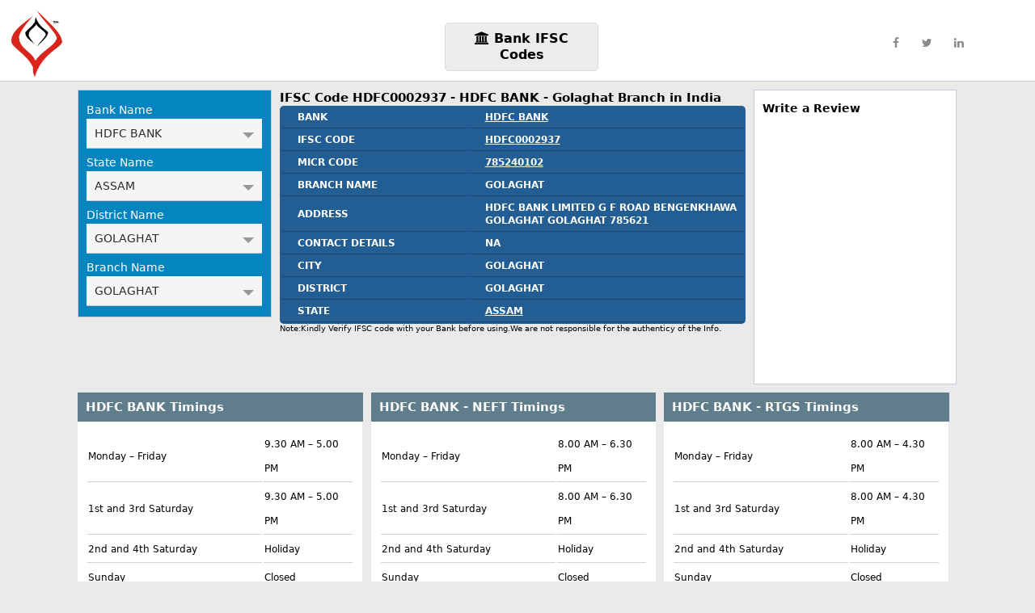

--- FILE ---
content_type: text/html; charset=utf-8
request_url: http://ifsc.apnaloanbazaar.com/Bank/HDFC-BANK/ASSAM/GOLAGHAT/GOLAGHAT
body_size: 28997
content:


<!doctype html>
<html amp>
    <head>
        <title>IFSC Code HDFC0002937 - HDFC BANK - Golaghat Branch in India</title>
        <meta name="description" content="Get HDFC BANK branche IFSC Code HDFC0002937, MICR, Address HDFC BANK LIMITED G F ROAD BENGENKHAWA GOLAGHAT GOLAGHAT 785621 along with NEFT, RTGS and IMPS Timings as on 27-01-2026.">
        <meta name="keywords" content="HDFC BANK Golaghat IFSC Code, HDFC BANK Golaghat MICR Code, HDFC BANK Golaghat Address">
        <meta charset=utf-8 />
        <link rel="canonical" href="http://ifsc.apnaloanbazaar.com/Bank/HDFC-BANK/ASSAM/GOLAGHAT/GOLAGHAT" />
        
        <link rel="shortcut icon" href="/alb-img/favicon.ico" title="Favicon"/>
        <meta name="viewport" content="width=device-width,minimum-scale=1">
        <style amp-boilerplate>body{-webkit-animation:-amp-start 8s steps(1,end) 0s 1 normal both;-moz-animation:-amp-start 8s steps(1,end) 0s 1 normal both;-ms-animation:-amp-start 8s steps(1,end) 0s 1 normal both;animation:-amp-start 8s steps(1,end) 0s 1 normal both}@-webkit-keyframes -amp-start{from{visibility:hidden}to{visibility:visible}}@-moz-keyframes -amp-start{from{visibility:hidden}to{visibility:visible}}@-ms-keyframes -amp-start{from{visibility:hidden}to{visibility:visible}}@-o-keyframes -amp-start{from{visibility:hidden}to{visibility:visible}}@keyframes -amp-start{from{visibility:hidden}to{visibility:visible}}</style><noscript><style amp-boilerplate>body{-webkit-animation:none;-moz-animation:none;-ms-animation:none;animation:none}</style></noscript>
        <script async src="https://cdn.ampproject.org/v0.js"></script>
        <script async custom-element="amp-analytics" src="https://cdn.ampproject.org/v0/amp-analytics-0.1.js"></script>

       <style amp-custom>
            nav ul ul{height:100%;overflow-y:scroll;font-size:12px;min-height:200px}body{background-color:#eaeaea;color:#000;font-size:14px;font-family:"Segoe UI",Frutiger,"Frutiger Linotype","Dejavu Sans","Helvetica Neue",Arial,sans-serif;margin:0;padding:0}.header-main{padding:10px;height:80px;background-color:#fff;border-bottom:solid 1px #c3ccd8;margin-bottom:10px}.alb-logo-style{width:70px;height:88px}.indhann-logo{float:left;width:100px}@font-face{font-family:'FontAwesome';src:url(/fonts/fontawesome-webfont.eot?v=4.5.0);src:url(/fonts/fontawesome-webfont.eot?#iefix&v=4.5.0) format("woff2"),url(/fonts/fontawesome-webfont.woff?v=4.5.0) format("woff"),url(/fonts/fontawesome-webfont.ttf?v=4.5.0) format("truetype"),url(/fonts/fontawesome-webfont.svg?v=4.5.0#fontawesomeregular) format("svg");font-weight:400;font-style:normal}.fa{display:inline-block;font:normal normal normal 14px/1 FontAwesome;font-size:inherit;text-rendering:auto;-webkit-font-smoothing:antialiased;-moz-osx-font-smoothing:grayscale}.fa-lg{font-size:1.33333333em;line-height:.75em;vertical-align:-15%}.fa-2x{font-size:2em}.fa-3x{font-size:3em}.fa-4x{font-size:4em}.fa-5x{font-size:5em}.fa-fw{width:1.28571429em;text-align:center}.fa-ul{padding-left:0;margin-left:2.14285714em;list-style-type:none}.fa-ul>li{position:relative}.fa-li{position:absolute;left:-2.14285714em;width:2.14285714em;top:.14285714em;text-align:center}.fa-send:before,.fa-paper-plane:before{content:"\f1d8"}.fa-twitter:before{content:"\f099"}.fa-facebook-f:before,.fa-facebook:before{content:"\f09a"}.fa-twitter-square:before{content:"\f081"}.fa-facebook-square:before{content:"\f082"}.fa-linkedin:before{content:"\f0e1"}.fa-linkedin-square:before{content:"\f08c"}.fa-google-plus-square:before{content:"\f0d4"}.fa-building:before{content:"\f1ad"}.fa-home:before{content:"\f015"}.fa-briefcase:before{content:"\f0b1"}.fa-sort-amount-asc:before{content:"\f160"}.fa-user:before{content:"\f007"}.fa-sort-amount-asc:before{content:"\f160"}.fa-stethoscope:before{content:"\f0f1"}.fa-google-plus:before{content:"\f0d5"}.fa-arrow-up:before{content:"\f062"}.fa-phone-square:before{content:"\f098"}.fa-plus-square-o:before{content:"\f196"}.fa-institution:before,.fa-bank:before,.fa-university:before{content:"\f19c"}.down-white{clear:both;background-color:#fff;padding:10px;margin-bottom:1em;font-size:14px}h1.ifsc-main{width:170px;float:right;line-height:20px;font-size:16px;text-align:center;margin-top:18px;background-color:#edecec;padding:9px;border-radius:5px;border:solid 1px #dadada}.ifsc-heading{float:left;width:50%}.container-main{width:85%;margin:auto}.select-main{float:left;width:20%;background-color:#0585bf;padding:10px;border:solid 1px #c3ccd8}.bank-name{width:auto;line-height:35px;border:solid 1px #c3ccd8;margin-bottom:10px;text-indent:10px;cursor:pointer}.clr-heading{color:#fff;font-weight:500;margin-bottom:3px;margin-top:6px;text-transform:capitalize}i.fa.fa-plus-square-o.plus-style{text-align:right;float:right;padding-right:10px;padding-top:10px;color:#333}nav ul{margin:0;padding:0;width:100%;list-style:none;position:relative;display:inline-table}nav ul ul{display:none}nav ul li:hover>ul{display:block}nav ul li{float:left;width:100%;background:#f5f5f5;text-align:left;border-bottom:1px solid #c3ccd8;color:#000}nav ul li:hover{background:#e2e1e1}nav ul li a{display:block;padding:10px;color:#2a2a2a;text-decoration:none}nav ul ul{border-radius:0;padding:0;position:absolute;top:100%;z-index:999;background-color:#fff}nav ul ul li{float:none;border-bottom:1px solid #d0cdcd;position:relative;background-color:#f5f0f0}nav ul ul li a{padding:8px 10px;color:#000}nav ul ul li a:hover{background:#fff;color:#333}#down-triangle{float:right;width:0;height:0;margin-top:7px;border-top:7px solid #989898;border-left:7px solid transparent;border-right:7px solid transparent}.circle{float:right;display:inline;width:10px;height:10px;margin-top:5px;border:3px solid #8ce5b2;-moz-border-radius:100%;-webkit-border-radius:100%;border-radius:100%}.scroll-list{height:310px;overflow-y:scroll;margin-bottom:5px;width:53%;margin-left:10px;float:left}h3.state-other-top{width:30.5%;border:solid 1px #c3ccd8;text-align:left;line-height:25px;cursor:pointer;font-weight:400;margin-top:0;background-color:#fff;float:left;color:#000;font-size:12px;text-decoration:none;margin-right:4px;margin-bottom:4px;padding-left:5px;padding-right:5px;padding-top:0}h2.key-heading{margin:0;padding:0;font-size:15px;font-weight:600;line-height:20px}table.responsive-table{width:100%;display:table;background-color:#225d94;border-radius:5px}td.tr-style{text-indent:0;line-height:16px;font-weight:600;font-size:12px;border-bottom:solid 1px #194873;color:#fff;text-align:left;padding-left:20px;padding-top:4px;padding-bottom:5px;width:19px}.note-text{font-size:10px;margin-bottom:10px}.search-ifsc-main{float:left;width:21%;background-color:#fff;padding:10px;border:solid 1px #c3ccd8;margin-left:10px}.clr{clear:both}.subtable_search{width:32.4%;float:left;margin-top:10px;margin-right:10px}.ifsc_loc_title{color:#fff;text-transform:initial;font-size:15px;font-weight:600;background:#607D8B;padding:10px;line-height:16px;margin-top:0;margin-bottom:0}td.time-style{line-height:30px;font-size:12px;width:66.3%;border-bottom:solid 1px #d2d2d2;color:#000}table.table.table-bordered.table-responsive.bank_timetable{background-color:#fff;padding:10px;margin-bottom:1em;width:auto}.container-bank-style{background-color:#fff;clear:both;padding:10px;height:100vh}.bank-list-main{font-size:22px;font-weight:500;line-height:60px}.bank-list-scroll{height:574px;overflow-y:scroll}h2.product-other{width:322px;border:solid 1px #dcd7d7;text-align:left;line-height:45px;cursor:pointer;font-weight:400;margin-top:0;background-color:#eaeaea;float:left;color:#000;font-size:14px;text-decoration:none;margin-right:1em;margin-bottom:1em;padding-left:15px;padding-right:15px;text-indent:40px;padding-top:3px}h2.product-other:hover{background-color:#fffce4}.bandhan-bank-limited-apnaloanbazaar,.north-malabar-gramin-bank-apnaloanbazaar,.oman-international-bank-apnaloanbazaar,.the-ahmedabad-mercantile-co-op-bank-apnaloanbazaar,.abhyudaya-cooperative-bank-limited-apnaloanbazaar,.abu-dhabi-commercial-bank-apnaloanbazaar,.ahmedabad-mercantile-cooperative-bank-apnaloanbazaar,.akola-janata-commercial-cooperative-bank-apnaloanbazaar,.allahabad-bank-apnaloanbazaar,.almora-urban-cooperative-bank-limited-apnaloanbazaar,.andhra-bank-apnaloanbazaar,.andhra-pragathi-grameena-bank-apnaloanbazaar,.apna-sahakari-bank-limited-apnaloanbazaar,.australia-and-new-zealand-banking-group-limited-apnaloanbazaar,.axis-bank-apnaloanbazaar,.b-n-p-paribas-apnaloanbazaar,.bank-internasional-indonesia-apnaloanbazaar,.bank-of-america-apnaloanbazaar,.bank-of-baharain-and-kuwait-bsc-apnaloanbazaar,.bank-of-baroda-apnaloanbazaar,.bank-of-ceylon-apnaloanbazaar,.bank-of-india-apnaloanbazaar,.bank-of-maharashtra-apnaloanbazaar,.bank-of-tokyo-mitsubishi-limited-apnaloanbazaar,.barclays-bank-apnaloanbazaar,.bassein-catholic-cooperative-bank-limited-apnaloanbazaar,.bharat-cooperative-bank-mumbai-limited-apnaloanbazaar,.bharatiya-mahila-bank-limited-apnaloanbazaar,.canara-bank-apnaloanbazaar,.capital-local-area-bank-limited-apnaloanbazaar,.catholic-syrian-bank-limited-apnaloanbazaar,.central-bank-of-india-apnaloanbazaar,.chinatrust-commercial-bank-limited-apnaloanbazaar,.citi-bank-apnaloanbazaar,.citizen-credit-cooperative-bank-limited-apnaloanbazaar,.city-union-bank-limited-apnaloanbazaar,.commonwealth-bank-of-australia-apnaloanbazaar,.corporation-bank-apnaloanbazaar,.credit-agricole-corporate-and-investment-bank-calyon-bank-apnaloanbazaar,.credit-suisee-ag-apnaloanbazaar,.dcb-bank-limited-apnaloanbazaar,.dena-bank-apnaloanbazaar,.deposit-insurance-and-credit-guarantee-corporation-apnaloanbazaar,.deustche-bank-apnaloanbazaar,.development-bank-of-singapore-apnaloanbazaar,.dhanalaxmi-bank-apnaloanbazaar,.doha-bank-qsc-apnaloanbazaar,.dombivli-nagari-sahakari-bank-limited-apnaloanbazaar,.export-import-bank-of-india-apnaloanbazaar,.federal-bank-apnaloanbazaar,.firstrand-bank-limited-apnaloanbazaar,.g-p-parsik-bank-apnaloanbazaar,.hdfc-bank-apnaloanbazaar,.hsbc-bank-apnaloanbazaar,.icici-bank-limited-apnaloanbazaar,.idbi-bank-apnaloanbazaar,.idfc-bank-limited-apnaloanbazaar,.indian-bank-apnaloanbazaar,.indian-overseas-bank-apnaloanbazaar,.indusind-bank-apnaloanbazaar,.industrial-and-commercial-bank-of-china-limited-apnaloanbazaar,.industrial-bank-of-korea-apnaloanbazaar,.ing-vysya-bank-apnaloanbazaar,.jalgaon-janata-sahakari-bank-limited-apnaloanbazaar,.jammu-and-kashmir-bank-limited-apnaloanbazaar,.janakalyan-sahakari-bank-limited-apnaloanbazaar,.janaseva-sahakari-bank-borivli-limited-apnaloanbazaar,.janaseva-sahakari-bank-limited-apnaloanbazaar,.janata-sahakari-bank-limited-apnaloanbazaar,.jp-morgan-bank-apnaloanbazaar,.kallappanna-awade-ichalkaranji-janata-sahakari-bank-limited-apnaloanbazaar,.kalupur-commercial-cooperative-bank-apnaloanbazaar,.kalyan-janata-sahakari-bank-apnaloanbazaar,.kapol-cooperative-bank-limited-apnaloanbazaar,.karnataka-bank-limited-apnaloanbazaar,.karnataka-vikas-grameena-bank-apnaloanbazaar,.karur-vysya-bank-apnaloanbazaar,.kerala-gramin-bank-apnaloanbazaar,.kotak-mahindra-bank-limited-apnaloanbazaar,.kotak-mahindra-bank-limited---former-ing-vysya-apnaloanbazaar,.lakshmi-vilas-bank-apnaloanbazaar,.mahanagar-cooperative-bank-apnaloanbazaar,.maharashtra-state-cooperative-bank-apnaloanbazaar,.mashreqbank-psc-apnaloanbazaar,.mizuho-corporate-bank-limited-apnaloanbazaar,.nagar-urban-co-operative-bank-apnaloanbazaar,.nagpur-nagarik-sahakari-bank-limited-apnaloanbazaar,.national-australia-bank-limited-apnaloanbazaar,.new-india-cooperative-bank-limited-apnaloanbazaar,.nkgsb-cooperative-bank-limited-apnaloanbazaar,.nutan-nagarik-sahakari-bank-limited-apnaloanbazaar,.oriental-bank-of-commerce-apnaloanbazaar,.pragathi-krishna-gramin-bank-apnaloanbazaar,.prathama-bank-apnaloanbazaar,.prime-cooperative-bank-limited-apnaloanbazaar,.punjab-and-maharshtra-cooperative-bank-apnaloanbazaar,.punjab-and-sind-bank-apnaloanbazaar,.punjab-national-bank-apnaloanbazaar,.punjab-state-cooperative-agricultural-bank-apnaloanbazaar,.rabobank-international-apnaloanbazaar,.rajgurunagar-sahakari-bank-limited-apnaloanbazaar,.rajkot-nagrik-sahakari-bank-limited-apnaloanbazaar,.rbl-bank-limited-apnaloanbazaar,.reserve-bank-of-india-apnaloanbazaar,.sahebrao-deshmukh-cooperative-bank-limited-apnaloanbazaar,.saraswat-cooperative-bank-limited-apnaloanbazaar,.sber-bank-apnaloanbazaar,.sbm-bank-mauritius-limited-apnaloanbazaar,.shikshak-sahakari-bank-limited-apnaloanbazaar,.shinhan-bank-apnaloanbazaar,.shri-chhatrapati-rajashri-shahu-urban-coop-bank-limited-apnaloanbazaar,.societe-generale-apnaloanbazaar,.solapur-janata-sahakari-bank-limited-apnaloanbazaar,.south-indian-bank-apnaloanbazaar,.standard-chartered-bank-apnaloanbazaar,.state-bank-of-bikaner-and-jaipur-apnaloanbazaar,.state-bank-of-hyderabad-apnaloanbazaar,.state-bank-of-india-apnaloanbazaar,.state-bank-of-mysore-apnaloanbazaar,.state-bank-of-patiala-apnaloanbazaar,.state-bank-of-travancore-apnaloanbazaar,.sumitomo-mitsui-banking-corporation-apnaloanbazaar,.surat-national-cooperative-bank-limited-apnaloanbazaar,.sutex-cooperative-bank-limited-apnaloanbazaar,.syndicate-bank-apnaloanbazaar,.tamilnad-mercantile-bank-limited-apnaloanbazaar,.the-akola-district-central-cooperative-bank-apnaloanbazaar,.the-andhra-pradesh-state-cooperative-bank-limited-apnaloanbazaar,.the-ap-mahesh-cooperative-urban-bank-limited-apnaloanbazaar,.the-bank-of-nova-scotia-apnaloanbazaar,.the-cosmos-co-operative-bank-limited-apnaloanbazaar,.the-delhi-state-cooperative-bank-limited-apnaloanbazaar,.the-gadchiroli-district-central-cooperative-bank-limited-apnaloanbazaar,.the-greater-bombay-cooperative-bank-limited-apnaloanbazaar,.the-gujarat-state-cooperative-bank-limited-apnaloanbazaar,.the-hasti-coop-bank-ltd-apnaloanbazaar,.the-hp-state-cooperative-bank-ltd-apnaloanbazaar,.the-jalgaon-peopels-cooperative-bank-limited-apnaloanbazaar,.the-kangra-central-cooperative-bank-limited-apnaloanbazaar,.the-kangra-cooperative-bank-limited-apnaloanbazaar,.the-karad-urban-cooperative-bank-limited-apnaloanbazaar,.the-karanataka-state-cooperative-apex-bank-limited-apnaloanbazaar,.the-kurmanchal-nagar-sahakari-bank-limited-apnaloanbazaar,.the-mehsana-urban-cooperative-bank-apnaloanbazaar,.the-mumbai-district-central-cooperative-bank-limited-apnaloanbazaar,.the-municipal-cooperative-bank-limited-apnaloanbazaar,.the-nainital-bank-limited-apnaloanbazaar,.the-nasik-merchants-cooperative-bank-limited-apnaloanbazaar,.the-rajasthan-state-cooperative-bank-limited-apnaloanbazaar,.the-royal-bank-of-scotland-n-v-apnaloanbazaar,.the-seva-vikas-cooperative-bank-limited-apnaloanbazaar,.the-shamrao-vithal-cooperative-bank-apnaloanbazaar,.the-surat-district-cooperative-bank-limited-apnaloanbazaar,.the-surath-peoples-cooperative-bank-limited-apnaloanbazaar,.the-tamil-nadu-state-apex-cooperative-bank-apnaloanbazaar,.the-thane-bharat-sahakari-bank-limited-apnaloanbazaar,.the-thane-district-central-cooperative-bank-limited-apnaloanbazaar,.the-varachha-cooperative-bank-limited-apnaloanbazaar,.the-vishweshwar-sahakari-bank-limited-apnaloanbazaar,.the-west-bengal-state-cooperative-bank-apnaloanbazaar,.the-zoroastrian-cooperative-bank-limited-apnaloanbazaar,.tjsb-sahakari-bank-ltd-apnaloanbazaar,.tumkur-grain-merchants-cooperative-bank-limited-apnaloanbazaar,.uco-bank-apnaloanbazaar,.union-bank-of-india-apnaloanbazaar,.united-bank-of-india-apnaloanbazaar,.united-overseas-bank-limited-apnaloanbazaar,.vasai-vikas-sahakari-bank-limited-apnaloanbazaar,.vijaya-bank-apnaloanbazaar,.westpac-banking-corporation-apnaloanbazaar,.woori-bank-apnaloanbazaar,.yes-bank-apnaloanbazaar,.zila-sahakri-bank-limited-ghaziabad-apnaloanbazaar{max-width:100%;background-size:50px;background-repeat:no-repeat;background-image:url(/alb-img/banks.png)}.bandhan-bank-limited-apnaloanbazaar{background-position:0 0;background-size:50px;background-repeat:no-repeat}.north-malabar-gramin-bank-apnaloanbazaar{background-position:0 .584864%;background-size:50px;background-repeat:no-repeat}.oman-international-bank-apnaloanbazaar{background-position:0 1.169727%;background-size:50px;background-repeat:no-repeat}.the-ahmedabad-mercantile-co-op-bank-apnaloanbazaar{background-position:0 1.754591%;background-size:50px;background-repeat:no-repeat}.abhyudaya-cooperative-bank-limited-apnaloanbazaar{background-position:0 2.339455%;background-size:50px;background-repeat:no-repeat}.abu-dhabi-commercial-bank-apnaloanbazaar{background-position:0 2.924319%;background-size:50px;background-repeat:no-repeat}.ahmedabad-mercantile-cooperative-bank-apnaloanbazaar{background-position:0 3.509182%;background-size:50px;background-repeat:no-repeat}.akola-janata-commercial-cooperative-bank-apnaloanbazaar{background-position:0 4.094046%;background-size:50px;background-repeat:no-repeat}.allahabad-bank-apnaloanbazaar{background-position:0 4.67891%;background-size:50px;background-repeat:no-repeat}.almora-urban-cooperative-bank-limited-apnaloanbazaar{background-position:0 5.263774%;background-size:50px;background-repeat:no-repeat}.andhra-bank-apnaloanbazaar{background-position:0 5.848637%;background-size:50px;background-repeat:no-repeat}.andhra-pragathi-grameena-bank-apnaloanbazaar{background-position:0 6.433501%;background-size:50px;background-repeat:no-repeat}.apna-sahakari-bank-limited-apnaloanbazaar{background-position:0 7.018365%;background-size:50px;background-repeat:no-repeat}.australia-and-new-zealand-banking-group-limited-apnaloanbazaar{background-position:0 7.603228%;background-size:50px;background-repeat:no-repeat}.axis-bank-apnaloanbazaar{background-position:0 8.188092%;background-size:50px;background-repeat:no-repeat}.b-n-p-paribas-apnaloanbazaar{background-position:0 8.772956%;background-size:50px;background-repeat:no-repeat}.bank-internasional-indonesia-apnaloanbazaar{background-position:0 9.35782%;background-size:50px;background-repeat:no-repeat}.bank-of-america-apnaloanbazaar{background-position:0 9.942683%;background-size:50px;background-repeat:no-repeat}.bank-of-baharain-and-kuwait-bsc-apnaloanbazaar{background-position:0 10.527547%;background-size:50px;background-repeat:no-repeat}.bank-of-baroda-apnaloanbazaar{background-position:0 11.112411%;background-size:50px;background-repeat:no-repeat}.bank-of-ceylon-apnaloanbazaar{background-position:0 11.697275%;background-size:50px;background-repeat:no-repeat}.bank-of-india-apnaloanbazaar{background-position:0 12.282138%;background-size:50px;background-repeat:no-repeat}.bank-of-maharashtra-apnaloanbazaar{background-position:0 12.867002%;background-size:50px;background-repeat:no-repeat}.bank-of-tokyo-mitsubishi-limited-apnaloanbazaar{background-position:0 13.451866%;background-size:50px;background-repeat:no-repeat}.barclays-bank-apnaloanbazaar{background-position:0 14.036729%;background-size:50px;background-repeat:no-repeat}.bassein-catholic-cooperative-bank-limited-apnaloanbazaar{background-position:0 14.621593%;background-size:50px;background-repeat:no-repeat}.bharat-cooperative-bank-mumbai-limited-apnaloanbazaar{background-position:0 15.206457%;background-size:50px;background-repeat:no-repeat}.bharatiya-mahila-bank-limited-apnaloanbazaar{background-position:0 15.791321%;background-size:50px;background-repeat:no-repeat}.canara-bank-apnaloanbazaar{background-position:0 16.376184%;background-size:50px;background-repeat:no-repeat}.capital-local-area-bank-limited-apnaloanbazaar{background-position:0 16.961048%;background-size:50px;background-repeat:no-repeat}.catholic-syrian-bank-limited-apnaloanbazaar{background-position:0 17.545912%;background-size:50px;background-repeat:no-repeat}.central-bank-of-india-apnaloanbazaar{background-position:0 18.130776%;background-size:50px;background-repeat:no-repeat}.chinatrust-commercial-bank-limited-apnaloanbazaar{background-position:0 18.715639%;background-size:50px;background-repeat:no-repeat}.citi-bank-apnaloanbazaar{background-position:0 19.300503%;background-size:50px;background-repeat:no-repeat}.citizen-credit-cooperative-bank-limited-apnaloanbazaar{background-position:0 19.885367%;background-size:50px;background-repeat:no-repeat}.city-union-bank-limited-apnaloanbazaar{background-position:0 20.467836%;background-size:50px;background-repeat:no-repeat}.commonwealth-bank-of-australia-apnaloanbazaar{background-position:0 21.043397%;background-size:50px;background-repeat:no-repeat}.corporation-bank-apnaloanbazaar{background-position:0 21.628261%;background-size:50px;background-repeat:no-repeat}.credit-agricole-corporate-and-investment-bank-calyon-bank-apnaloanbazaar{background-position:0 22.213124%;background-size:50px;background-repeat:no-repeat}.credit-suisee-ag-apnaloanbazaar{background-position:0 22.797988%;background-size:50px;background-repeat:no-repeat}.dcb-bank-limited-apnaloanbazaar{background-position:0 23.382852%;background-size:50px;background-repeat:no-repeat}.dena-bank-apnaloanbazaar{background-position:0 23.967716%;background-size:50px;background-repeat:no-repeat}.deposit-insurance-and-credit-guarantee-corporation-apnaloanbazaar{background-position:0 24.552579%;background-size:50px;background-repeat:no-repeat}.deustche-bank-apnaloanbazaar{background-position:0 25.137443%;background-size:50px;background-repeat:no-repeat}.development-bank-of-singapore-apnaloanbazaar{background-position:0 25.722307%;background-size:50px;background-repeat:no-repeat}.dhanalaxmi-bank-apnaloanbazaar{background-position:0 26.30717%;background-size:50px;background-repeat:no-repeat}.doha-bank-qsc-apnaloanbazaar{background-position:0 26.892034%;background-size:50px;background-repeat:no-repeat}.dombivli-nagari-sahakari-bank-limited-apnaloanbazaar{background-position:0 27.476898%;background-size:50px;background-repeat:no-repeat}.export-import-bank-of-india-apnaloanbazaar{background-position:0 28.061762%;background-size:50px;background-repeat:no-repeat}.federal-bank-apnaloanbazaar{background-position:0 28.646625%;background-size:50px;background-repeat:no-repeat}.firstrand-bank-limited-apnaloanbazaar{background-position:0 29.231489%;background-size:50px;background-repeat:no-repeat}.g-p-parsik-bank-apnaloanbazaar{background-position:0 29.816353%;background-size:50px;background-repeat:no-repeat}.hdfc-bank-apnaloanbazaar{background-position:0 30.401217%;background-size:50px;background-repeat:no-repeat}.hsbc-bank-apnaloanbazaar{background-position:0 30.98608%;background-size:50px;background-repeat:no-repeat}.icici-bank-limited-apnaloanbazaar{background-position:0 31.570944%;background-size:50px;background-repeat:no-repeat}.idbi-bank-apnaloanbazaar{background-position:0 32.155808%;background-size:50px;background-repeat:no-repeat}.idfc-bank-limited-apnaloanbazaar{background-position:0 32.740671%;background-size:50px;background-repeat:no-repeat}.indian-bank-apnaloanbazaar{background-position:0 33.325535%;background-size:50px;background-repeat:no-repeat}.indian-overseas-bank-apnaloanbazaar{background-position:0 33.910399%;background-size:50px;background-repeat:no-repeat}.indusind-bank-apnaloanbazaar{background-position:0 34.495263%;background-size:50px;background-repeat:no-repeat}.industrial-and-commercial-bank-of-china-limited-apnaloanbazaar{background-position:0 35.080126%;background-size:50px;background-repeat:no-repeat}.industrial-bank-of-korea-apnaloanbazaar{background-position:0 35.66499%;background-size:50px;background-repeat:no-repeat}.ing-vysya-bank-apnaloanbazaar{background-position:0 36.249854%;background-size:50px;background-repeat:no-repeat}.jalgaon-janata-sahakari-bank-limited-apnaloanbazaar{background-position:0 36.834718%;background-size:50px;background-repeat:no-repeat}.jammu-and-kashmir-bank-limited-apnaloanbazaar{background-position:0 37.419581%;background-size:50px;background-repeat:no-repeat}.janakalyan-sahakari-bank-limited-apnaloanbazaar{background-position:0 38.004445%;background-size:50px;background-repeat:no-repeat}.janaseva-sahakari-bank-borivli-limited-apnaloanbazaar{background-position:0 38.589309%;background-size:50px;background-repeat:no-repeat}.janaseva-sahakari-bank-limited-apnaloanbazaar{background-position:0 39.174172%;background-size:50px;background-repeat:no-repeat}.janata-sahakari-bank-limited-apnaloanbazaar{background-position:0 39.759036%;background-size:50px;background-repeat:no-repeat}.jp-morgan-bank-apnaloanbazaar{background-position:0 40.3439%;background-size:50px;background-repeat:no-repeat}.kallappanna-awade-ichalkaranji-janata-sahakari-bank-limited-apnaloanbazaar{background-position:0 40.928764%;background-size:50px;background-repeat:no-repeat}.kalupur-commercial-cooperative-bank-apnaloanbazaar{background-position:0 41.513627%;background-size:50px;background-repeat:no-repeat}.kalyan-janata-sahakari-bank-apnaloanbazaar{background-position:0 42.098491%;background-size:50px;background-repeat:no-repeat}.kapol-cooperative-bank-limited-apnaloanbazaar{background-position:0 42.683355%;background-size:50px;background-repeat:no-repeat}.karnataka-bank-limited-apnaloanbazaar{background-position:0 43.268219%;background-size:50px;background-repeat:no-repeat}.karnataka-vikas-grameena-bank-apnaloanbazaar{background-position:0 43.853082%;background-size:50px;background-repeat:no-repeat}.karur-vysya-bank-apnaloanbazaar{background-position:0 44.437946%;background-size:50px;background-repeat:no-repeat}.kerala-gramin-bank-apnaloanbazaar{background-position:0 45.02281%;background-size:50px;background-repeat:no-repeat}.kotak-mahindra-bank-limited-apnaloanbazaar{background-position:0 45.607673%;background-size:50px;background-repeat:no-repeat}.kotak-mahindra-bank-limited---former-ing-vysya-apnaloanbazaar{background-position:0 45.607673%;background-size:50px;background-repeat:no-repeat}.lakshmi-vilas-bank-apnaloanbazaar{background-position:0 46.192537%;background-size:50px;background-repeat:no-repeat}.mahanagar-cooperative-bank-apnaloanbazaar{background-position:0 46.777401%;background-size:50px;background-repeat:no-repeat}.maharashtra-state-cooperative-bank-apnaloanbazaar{background-position:0 47.362265%;background-size:50px;background-repeat:no-repeat}.mashreqbank-psc-apnaloanbazaar{background-position:0 47.947128%;background-size:50px;background-repeat:no-repeat}.mizuho-corporate-bank-limited-apnaloanbazaar{background-position:0 48.531992%;background-size:50px;background-repeat:no-repeat}.nagar-urban-co-operative-bank-apnaloanbazaar{background-position:0 49.116856%;background-size:50px;background-repeat:no-repeat}.nagpur-nagarik-sahakari-bank-limited-apnaloanbazaar{background-position:0 49.701719%;background-size:50px;background-repeat:no-repeat}.national-australia-bank-limited-apnaloanbazaar{background-position:0 50.286583%;background-size:50px;background-repeat:no-repeat}.new-india-cooperative-bank-limited-apnaloanbazaar{background-position:0 50.871447%;background-size:50px;background-repeat:no-repeat}.nkgsb-cooperative-bank-limited-apnaloanbazaar{background-position:0 51.456311%;background-size:50px;background-repeat:no-repeat}.nutan-nagarik-sahakari-bank-limited-apnaloanbazaar{background-position:0 52.041174%;background-size:50px;background-repeat:no-repeat}.oriental-bank-of-commerce-apnaloanbazaar{background-position:0 52.626038%;background-size:50px;background-repeat:no-repeat}.pragathi-krishna-gramin-bank-apnaloanbazaar{background-position:0 53.210902%;background-size:50px;background-repeat:no-repeat}.prathama-bank-apnaloanbazaar{background-position:0 53.795766%;background-size:50px;background-repeat:no-repeat}.prime-cooperative-bank-limited-apnaloanbazaar{background-position:0 54.380629%;background-size:50px;background-repeat:no-repeat}.punjab-and-maharshtra-cooperative-bank-apnaloanbazaar{background-position:0 54.965493%;background-size:50px;background-repeat:no-repeat}.punjab-and-sind-bank-apnaloanbazaar{background-position:0 55.550357%;background-size:50px;background-repeat:no-repeat}.punjab-national-bank-apnaloanbazaar{background-position:0 56.13522%;background-size:50px;background-repeat:no-repeat}.punjab-state-cooperative-agricultural-bank-apnaloanbazaar{background-position:0 56.720084%;background-size:50px;background-repeat:no-repeat}.rabobank-international-apnaloanbazaar{background-position:0 57.304948%;background-size:50px;background-repeat:no-repeat}.rajgurunagar-sahakari-bank-limited-apnaloanbazaar{background-position:0 57.889812%;background-size:50px;background-repeat:no-repeat}.rajkot-nagrik-sahakari-bank-limited-apnaloanbazaar{background-position:0 58.474675%;background-size:50px;background-repeat:no-repeat}.ratnakar-bank-limited-apnaloanbazaar{background-position:0 59.059539%;background-size:50px;background-repeat:no-repeat}.reserve-bank-of-india-apnaloanbazaar{background-position:0 59.644403%;background-size:50px;background-repeat:no-repeat}.sahebrao-deshmukh-cooperative-bank-limited-apnaloanbazaar{background-position:0 60.229267%;background-size:50px;background-repeat:no-repeat}.saraswat-cooperative-bank-limited-apnaloanbazaar{background-position:0 60.81413%;background-size:50px;background-repeat:no-repeat}.sber-bank-apnaloanbazaar{background-position:0 61.398994%;background-size:50px;background-repeat:no-repeat}.sbm-bank-mauritius-limited-apnaloanbazaar{background-position:0 61.983858%;background-size:50px;background-repeat:no-repeat}.shikshak-sahakari-bank-limited-apnaloanbazaar{background-position:0 62.568721%;background-size:50px;background-repeat:no-repeat}.shinhan-bank-apnaloanbazaar{background-position:0 63.153585%;background-size:50px;background-repeat:no-repeat}.shri-chhatrapati-rajashri-shahu-urban-coop-bank-limited-apnaloanbazaar{background-position:0 63.738449%;background-size:50px;background-repeat:no-repeat}.societe-generale-apnaloanbazaar{background-position:0 64.323313%;background-size:50px;background-repeat:no-repeat}.solapur-janata-sahakari-bank-limited-apnaloanbazaar{background-position:0 64.908176%;background-size:50px;background-repeat:no-repeat}.south-indian-bank-apnaloanbazaar{background-position:0 65.49304%;background-size:50px;background-repeat:no-repeat}.standard-chartered-bank-apnaloanbazaar{background-position:0 66.077904%;background-size:50px;background-repeat:no-repeat}.state-bank-of-bikaner-and-jaipur-apnaloanbazaar{background-position:0 66.662768%;background-size:50px;background-repeat:no-repeat}.state-bank-of-hyderabad-apnaloanbazaar{background-position:0 67.247631%;background-size:50px;background-repeat:no-repeat}.state-bank-of-india-apnaloanbazaar{background-position:0 67.832495%;background-size:46px;background-repeat:no-repeat}.state-bank-of-mysore-apnaloanbazaar{background-position:0 68.417359%;background-size:50px;background-repeat:no-repeat}.state-bank-of-patiala-apnaloanbazaar{background-position:0 69.002222%;background-size:50px;background-repeat:no-repeat}.state-bank-of-travancore-apnaloanbazaar{background-position:0 69.587086%;background-size:50px;background-repeat:no-repeat}.sumitomo-mitsui-banking-corporation-apnaloanbazaar{background-position:0 70.17195%;background-size:50px;background-repeat:no-repeat}.surat-national-cooperative-bank-limited-apnaloanbazaar{background-position:0 70.756814%;background-size:50px;background-repeat:no-repeat}.sutex-cooperative-bank-limited-apnaloanbazaar{background-position:0 71.341677%;background-size:50px;background-repeat:no-repeat}.syndicate-bank-apnaloanbazaar{background-position:0 71.926541%;background-size:50px;background-repeat:no-repeat}.tamilnad-mercantile-bank-limited-apnaloanbazaar{background-position:0 72.511405%;background-size:50px;background-repeat:no-repeat}.the-akola-district-central-cooperative-bank-apnaloanbazaar{background-position:0 73.096269%;background-size:50px;background-repeat:no-repeat}.the-andhra-pradesh-state-cooperative-bank-limited-apnaloanbazaar{background-position:0 73.681132%;background-size:50px;background-repeat:no-repeat}.the-ap-mahesh-cooperative-urban-bank-limited-apnaloanbazaar{background-position:0 74.265996%;background-size:50px;background-repeat:no-repeat}.the-bank-of-nova-scotia-apnaloanbazaar{background-position:0 74.85086%;background-size:50px;background-repeat:no-repeat}.the-cosmos-co-operative-bank-limited-apnaloanbazaar{background-position:0 75.435723%;background-size:50px;background-repeat:no-repeat}.the-delhi-state-cooperative-bank-limited-apnaloanbazaar{background-position:0 76.020587%;background-size:50px;background-repeat:no-repeat}.the-gadchiroli-district-central-cooperative-bank-limited-apnaloanbazaar{background-position:0 76.605451%;background-size:50px;background-repeat:no-repeat}.the-greater-bombay-cooperative-bank-limited-apnaloanbazaar{background-position:0 77.190315%;background-size:50px;background-repeat:no-repeat}.the-gujarat-state-cooperative-bank-limited-apnaloanbazaar{background-position:0 77.775178%;background-size:50px;background-repeat:no-repeat}.the-hasti-coop-bank-ltd-apnaloanbazaar{background-position:0 78.360042%;background-size:50px;background-repeat:no-repeat}.the-hp-state-cooperative-bank-ltd-apnaloanbazaar{background-position:0 78.944906%;background-size:50px;background-repeat:no-repeat}.the-jalgaon-peopels-cooperative-bank-limited-apnaloanbazaar{background-position:0 79.52977%;background-size:50px;background-repeat:no-repeat}.the-kangra-central-cooperative-bank-limited-apnaloanbazaar{background-position:0 80.114633%;background-size:50px;background-repeat:no-repeat}.the-kangra-cooperative-bank-limited-apnaloanbazaar{background-position:0 80.699497%;background-size:50px;background-repeat:no-repeat}.the-karad-urban-cooperative-bank-limited-apnaloanbazaar{background-position:0 81.284361%;background-size:50px;background-repeat:no-repeat}.the-karanataka-state-cooperative-apex-bank-limited-apnaloanbazaar{background-position:0 81.869224%;background-size:50px;background-repeat:no-repeat}.the-kurmanchal-nagar-sahakari-bank-limited-apnaloanbazaar{background-position:0 82.454088%;background-size:50px;background-repeat:no-repeat}.the-mehsana-urban-cooperative-bank-apnaloanbazaar{background-position:0 83.038952%;background-size:50px;background-repeat:no-repeat}.the-mumbai-district-central-cooperative-bank-limited-apnaloanbazaar{background-position:0 83.623816%;background-size:50px;background-repeat:no-repeat}.the-municipal-cooperative-bank-limited-apnaloanbazaar{background-position:0 84.208679%;background-size:50px;background-repeat:no-repeat}.the-nainital-bank-limited-apnaloanbazaar{background-position:0 84.793543%;background-size:50px;background-repeat:no-repeat}.the-nasik-merchants-cooperative-bank-limited-apnaloanbazaar{background-position:0 85.378407%;background-size:50px;background-repeat:no-repeat}.the-rajasthan-state-cooperative-bank-limited-apnaloanbazaar{background-position:0 85.963271%;background-size:50px;background-repeat:no-repeat}.the-royal-bank-of-scotland-n-v-apnaloanbazaar{background-position:0 86.548134%;background-size:50px;background-repeat:no-repeat}.the-seva-vikas-cooperative-bank-limited-apnaloanbazaar{background-position:0 87.132998%;background-size:50px;background-repeat:no-repeat}.the-shamrao-vithal-cooperative-bank-apnaloanbazaar{background-position:0 87.717862%;background-size:50px;background-repeat:no-repeat}.the-surat-district-cooperative-bank-limited-apnaloanbazaar{background-position:0 88.302725%;background-size:50px;background-repeat:no-repeat}.the-surath-peoples-cooperative-bank-limited-apnaloanbazaar{background-position:0 88.887589%;background-size:50px;background-repeat:no-repeat}.the-tamil-nadu-state-apex-cooperative-bank-apnaloanbazaar{background-position:0 89.472453%;background-size:50px;background-repeat:no-repeat}.the-thane-bharat-sahakari-bank-limited-apnaloanbazaar{background-position:0 90.057317%;background-size:50px;background-repeat:no-repeat}.the-thane-district-central-cooperative-bank-limited-apnaloanbazaar{background-position:0 90.64218%;background-size:50px;background-repeat:no-repeat}.the-varachha-cooperative-bank-limited-apnaloanbazaar{background-position:0 91.227044%;background-size:50px;background-repeat:no-repeat}.the-vishweshwar-sahakari-bank-limited-apnaloanbazaar{background-position:0 91.811908%;background-size:50px;background-repeat:no-repeat}.the-west-bengal-state-cooperative-bank-apnaloanbazaar{background-position:0 92.396772%;background-size:50px;background-repeat:no-repeat}.the-zoroastrian-cooperative-bank-limited-apnaloanbazaar{background-position:0 92.981635%;background-size:50px;background-repeat:no-repeat}.tjsb-sahakari-bank-ltd-apnaloanbazaar{background-position:0 93.566499%;background-size:50px;background-repeat:no-repeat}.tumkur-grain-merchants-cooperative-bank-limited-apnaloanbazaar{background-position:0 94.151363%;background-size:50px;background-repeat:no-repeat}.uco-bank-apnaloanbazaar{background-position:0 94.736226%;background-size:50px;background-repeat:no-repeat}.union-bank-of-india-apnaloanbazaar{background-position:0 95.32109%;background-size:50px;background-repeat:no-repeat}.united-bank-of-india-apnaloanbazaar{background-position:0 95.905954%;background-size:50px;background-repeat:no-repeat}.united-overseas-bank-limited-apnaloanbazaar{background-position:0 96.490818%;background-size:50px;background-repeat:no-repeat}.vasai-vikas-sahakari-bank-limited-apnaloanbazaar{background-position:0 97.075681%;background-size:50px;background-repeat:no-repeat}.vijaya-bank-apnaloanbazaar{background-position:0 97.660545%;background-size:50px;background-repeat:no-repeat}.westpac-banking-corporation-apnaloanbazaar{background-position:0 98.245409%;background-size:50px;background-repeat:no-repeat}.woori-bank-apnaloanbazaar{background-position:0 98.830273%;background-size:50px;background-repeat:no-repeat}.yes-bank-apnaloanbazaar{background-position:0 99.415136%;background-size:50px;background-repeat:no-repeat}.zila-sahakri-bank-limited-ghaziabad-apnaloanbazaar{background-position:0 100%;background-size:50px;background-repeat:no-repeat}.bank-list-scroll::-webkit-scrollbar{width:12px}.bank-list-scroll::-webkit-scrollbar-thumb{background-color:#797979;outline:#000 solid 1px;border-radius:10px}h3.state-other{width:235px;border:solid 1px #dcd7d7;text-align:left;line-height:45px;cursor:pointer;font-weight:400;margin-top:0;background-color:#fff;float:left;color:#000;font-size:13px;text-decoration:none;margin-right:1em;margin-bottom:1em;padding-left:15px;padding-right:15px;padding-top:3px}h3.state-other:hover{background-color:#fffdec}span.list-state{background-color:#fc756f;color:#fff;padding:4px;float:right;height:20px;line-height:20px;margin-top:8px;border-radius:6px}.footer_text_style{color:#fff;font-size:10px;line-height:35px;text-align:center;border-top:dotted 1px rgba(255,255,255,.13);background-color:#253342}.white-text{color:#fff}.footer-social{width:220px;display:block;float:right;z-index:666}ul.social-icons-top{margin:24px 0 0}.social-icons-top{color:#fff}.social-icons-top li{vertical-align:top;display:inline;height:100px;padding-right:0}.social-icons-top a{color:#fff;text-decoration:none}.fa-facebook{-o-transition:.5s;-ms-transition:.5s;-moz-transition:.5s;-webkit-transition:.5s;border-radius:50%;transition:.5s;width:35px;height:35px;color:#8a8a8a;text-align:center;line-height:39px}.fa-twitter{-o-transition:.5s;-ms-transition:.5s;-moz-transition:.5s;-webkit-transition:.5s;border-radius:50%;transition:.5s;width:35px;height:35px;color:#8a8a8a;text-align:center;line-height:39px}.fa-linkedin{-o-transition:.5s;-ms-transition:.5s;-moz-transition:.5s;-webkit-transition:.5s;border-radius:50%;transition:.5s;width:35px;height:35px;color:#8a8a8a;text-align:center;line-height:39px}.fa-google-plus{-o-transition:.5s;-ms-transition:.5s;-moz-transition:.5s;-webkit-transition:.5s;border-radius:50%;transition:.5s;width:35px;height:35px;color:#8a8a8a;text-align:center;line-height:39px}.fa-facebook:hover,.fa-twitter:hover,.fa-linkedin:hover,.fa-google-plus:hover{color:#da251c}.banner-main{width:100%;margin-bottom:15px}@media only screen and (max-width:800px){nav ul ul{height:100%;overflow-y:scroll;font-size:12px;min-height:200px}nav ul li a{font-size:12px}h2.key-heading{margin:0;padding:10px;font-size:14px;font-weight:600;line-height:normal;text-align:center;margin-top:10px;margin-bottom:10px;background-color:#ccc}td.time-style{line-height:normal}.note-text{font-size:10px;margin-bottom:0}td.tr-style{text-indent:0;line-height:normal;font-weight:600;font-size:12px;border-bottom:solid 1px #194873;color:#fff;text-align:left;padding-left:5px;padding-top:4px;padding-bottom:5px;width:auto}h2.key-heading{margin:0;padding:0;font-size:14px;font-weight:600;line-height:normal;text-align:center}.scroll-list{height:auto;overflow-y:scroll;margin-bottom:5px;width:auto;margin-left:0;float:left}.alb-logo-style{width:52px;height:66px}h1.ifsc-main{width:136px;font-size:14px}.header-main{height:60px;margin-bottom:10px}.container-main{width:85%;margin:auto}.hidden-xs{display:none}.hidden-sm{display:none}.select-main{width:94%}.subtable_search{width:auto;float:left;margin-right:0}.footer_text_style{clear:both;text-align:center}}@media only screen and (max-width:250px){nav ul ul{height:100%;overflow-y:scroll;font-size:12px;min-height:200px}nav ul li a{font-size:12px}h2.key-heading{margin:0;padding:10px;font-size:14px;font-weight:600;line-height:normal;text-align:center;margin-top:10px;margin-bottom:10px;background-color:#ccc}td.time-style{line-height:normal}.note-text{font-size:10px;margin-bottom:0}td.tr-style{text-indent:0;line-height:normal;font-weight:600;font-size:12px;border-bottom:solid 1px #194873;color:#fff;text-align:left;padding-left:5px;padding-top:4px;padding-bottom:5px;width:auto}h2.key-heading{margin:0;padding:0;font-size:14px;font-weight:600;line-height:normal;text-align:center}.scroll-list{height:auto;overflow-y:scroll;margin-bottom:5px;width:auto;margin-left:0;float:left}.alb-logo-style{width:52px;height:66px}h1.ifsc-main{width:136px;font-size:14px}.header-main{height:60px;margin-bottom:10px}.container-main{width:85%;margin:auto}.hidden-xs{display:none}.select-main{width:94%}.subtable_search{width:auto;float:left;margin-right:0}.footer_text_style{clear:both;text-align:center}}.review-heading{font-size:14px;font-weight:600;padding-bottom:0;padding-top:4px}.branch-heading{font-size:14px;font-weight:400;padding-bottom:10px;padding-top:4px;color:#777}.rating-bank{line-height:35px;font-size:14px;color:#000;width:100%;height:35px;border-top:solid 1px #d8d8d8;float:left;text-align:left}.rating-bank:hover{background-color:#fbf5f5}.btn-primary{float:right;color:#fff;width:110px;background-color:#337ab7;border-color:#2e6da4}.over-all-rating{clear:both;font-size:12px}.btn-primary:hover{color:#fff;float:right;width:110px;background-color:#337ab7;border-color:#2e6da4}.star-rating{width:100px;height:17px;float:right;margin-top:10px}.btn{display:inline-block;margin-bottom:0;font-weight:400;text-align:center;vertical-align:middle;-ms-touch-action:manipulation;touch-action:manipulation;cursor:pointer;background-image:none;border:1px solid transparent;white-space:nowrap;padding:6px 12px;font-size:14px;line-height:1.42857143;border-radius:4px;-webkit-user-select:none;-moz-user-select:none;-ms-user-select:none;user-select:none}
        </style>
        <script async custom-element="amp-ad" src="https://cdn.ampproject.org/v0/amp-ad-0.1.js"></script>
    </head>
    <body>
    
    
       <!-- Header start here-->
        <div class="header-main">
            <div class="indhann-logo">
                <a href="http://ifsc.apnaloanbazaar.com/">
                    <amp-img src="/alb-img/logo.png" width="70" class="alb-logo-style" layout="responsive"  height="95" title="ApnaLoanBazaar" alt="ApnaLoanBzaar Logo"></amp-img>
                </a>
            </div>
            <div class="ifsc-heading">
                <h1 class="ifsc-main"><span class="fa fa-bank"></span> Bank IFSC Codes</h1>
            </div>
            <div class="footer-social hidden-xs hidden-sm">
                <ul class="social-icons-top">
                    <li>
                        <a href="https://www.facebook.com/apnaloanbazaar" class="social-icons-top" target="_blank"> <i class="fa fa-facebook "></i></a>
                    </li>
                    <li>
                        <a href="https://twitter.com/ApnaLoanBazaar" class="social-icons-top" target="_blank"> <i class="fa fa-twitter"></i></a>
                    </li>
                    <li>
                        <a href="https://www.linkedin.com/company/www-apnaloanbazaar-com" class="social-icons-top" target="_blank"> <i class="fa fa-linkedin"></i></a>
                    </li>
                    
                </ul>
            </div>
        </div>
        <!-- Header end here-->
        <!-- Banner start here-->
        
        <!-- Container start here-->
        <div class="container-main">
            <div class="clr">
                <div class="select-main">
                    <div class="clr-heading">
           Bank Name</div>
                    <nav>
                        <ul>
                            <li>
                                
                                <a href='#'>HDFC BANK<div id='down-triangle'></div></a><ul><li><a href='http://ifsc.apnaloanbazaar.com/Bank/ABHYUDAYA-COOPERATIVE-BANK-LIMITED'>ABHYUDAYA COOPERATIVE BANK LIMITED</a></li><li><a href='http://ifsc.apnaloanbazaar.com/Bank/ABU-DHABI-COMMERCIAL-BANK'>ABU DHABI COMMERCIAL BANK</a></li><li><a href='http://ifsc.apnaloanbazaar.com/Bank/AHMEDABAD-MERCANTILE-COOPERATIVE-BANK'>AHMEDABAD MERCANTILE COOPERATIVE BANK</a></li><li><a href='http://ifsc.apnaloanbazaar.com/Bank/AKOLA-JANATA-COMMERCIAL-COOPERATIVE-BANK'>AKOLA JANATA COMMERCIAL COOPERATIVE BANK</a></li><li><a href='http://ifsc.apnaloanbazaar.com/Bank/ALLAHABAD-BANK'>ALLAHABAD BANK</a></li><li><a href='http://ifsc.apnaloanbazaar.com/Bank/ALMORA-URBAN-COOPERATIVE-BANK-LIMITED'>ALMORA URBAN COOPERATIVE BANK LIMITED</a></li><li><a href='http://ifsc.apnaloanbazaar.com/Bank/ANDHRA-BANK'>ANDHRA BANK</a></li><li><a href='http://ifsc.apnaloanbazaar.com/Bank/ANDHRA-PRAGATHI-GRAMEENA-BANK'>ANDHRA PRAGATHI GRAMEENA BANK</a></li><li><a href='http://ifsc.apnaloanbazaar.com/Bank/APNA-SAHAKARI-BANK-LIMITED'>APNA SAHAKARI BANK LIMITED</a></li><li><a href='http://ifsc.apnaloanbazaar.com/Bank/AUSTRALIA-AND-NEW-ZEALAND-BANKING-GROUP-LIMITED'>AUSTRALIA AND NEW ZEALAND BANKING GROUP LIMITED</a></li><li><a href='http://ifsc.apnaloanbazaar.com/Bank/AXIS-BANK'>AXIS BANK</a></li><li><a href='http://ifsc.apnaloanbazaar.com/Bank/B-N-P-PARIBAS'>B N P PARIBAS</a></li><li><a href='http://ifsc.apnaloanbazaar.com/Bank/BANDHAN-BANK-LIMITED'>BANDHAN BANK LIMITED</a></li><li><a href='http://ifsc.apnaloanbazaar.com/Bank/BANK-INTERNASIONAL-INDONESIA'>BANK INTERNASIONAL INDONESIA</a></li><li><a href='http://ifsc.apnaloanbazaar.com/Bank/BANK-OF-AMERICA'>BANK OF AMERICA</a></li><li><a href='http://ifsc.apnaloanbazaar.com/Bank/BANK-OF-BAHARAIN-AND-KUWAIT-BSC'>BANK OF BAHARAIN AND KUWAIT BSC</a></li><li><a href='http://ifsc.apnaloanbazaar.com/Bank/BANK-OF-BARODA'>BANK OF BARODA</a></li><li><a href='http://ifsc.apnaloanbazaar.com/Bank/BANK-OF-CEYLON'>BANK OF CEYLON</a></li><li><a href='http://ifsc.apnaloanbazaar.com/Bank/BANK-OF-INDIA'>BANK OF INDIA</a></li><li><a href='http://ifsc.apnaloanbazaar.com/Bank/BANK-OF-MAHARASHTRA'>BANK OF MAHARASHTRA</a></li><li><a href='http://ifsc.apnaloanbazaar.com/Bank/BANK-OF-TOKYO-MITSUBISHI-LIMITED'>BANK OF TOKYO MITSUBISHI LIMITED</a></li><li><a href='http://ifsc.apnaloanbazaar.com/Bank/BARCLAYS-BANK'>BARCLAYS BANK</a></li><li><a href='http://ifsc.apnaloanbazaar.com/Bank/BASSEIN-CATHOLIC-COOPERATIVE-BANK-LIMITED'>BASSEIN CATHOLIC COOPERATIVE BANK LIMITED</a></li><li><a href='http://ifsc.apnaloanbazaar.com/Bank/BHARAT-COOPERATIVE-BANK-MUMBAI-LIMITED'>BHARAT COOPERATIVE BANK MUMBAI LIMITED</a></li><li><a href='http://ifsc.apnaloanbazaar.com/Bank/BHARATIYA-MAHILA-BANK-LIMITED'>BHARATIYA MAHILA BANK LIMITED</a></li><li><a href='http://ifsc.apnaloanbazaar.com/Bank/CANARA-BANK'>CANARA BANK</a></li><li><a href='http://ifsc.apnaloanbazaar.com/Bank/CAPITAL-LOCAL-AREA-BANK-LIMITED'>CAPITAL LOCAL AREA BANK LIMITED</a></li><li><a href='http://ifsc.apnaloanbazaar.com/Bank/CAPITAL-SMALL-FINANCE-BANK-LIMITED'>CAPITAL SMALL FINANCE BANK LIMITED</a></li><li><a href='http://ifsc.apnaloanbazaar.com/Bank/CATHOLIC-SYRIAN-BANK-LIMITED'>CATHOLIC SYRIAN BANK LIMITED</a></li><li><a href='http://ifsc.apnaloanbazaar.com/Bank/CENTRAL-BANK-OF-INDIA'>CENTRAL BANK OF INDIA</a></li><li><a href='http://ifsc.apnaloanbazaar.com/Bank/CHINATRUST-COMMERCIAL-BANK-LIMITED'>CHINATRUST COMMERCIAL BANK LIMITED</a></li><li><a href='http://ifsc.apnaloanbazaar.com/Bank/CITI-BANK'>CITI BANK</a></li><li><a href='http://ifsc.apnaloanbazaar.com/Bank/CITIZEN-CREDIT-COOPERATIVE-BANK-LIMITED'>CITIZEN CREDIT COOPERATIVE BANK LIMITED</a></li><li><a href='http://ifsc.apnaloanbazaar.com/Bank/CITY-UNION-BANK-LIMITED'>CITY UNION BANK LIMITED</a></li><li><a href='http://ifsc.apnaloanbazaar.com/Bank/COMMONWEALTH-BANK-OF-AUSTRALIA'>COMMONWEALTH BANK OF AUSTRALIA</a></li><li><a href='http://ifsc.apnaloanbazaar.com/Bank/CORPORATION-BANK'>CORPORATION BANK</a></li><li><a href='http://ifsc.apnaloanbazaar.com/Bank/CREDIT-AGRICOLE-CORPORATE-AND-INVESTMENT-BANK-CALYON-BANK'>CREDIT AGRICOLE CORPORATE AND INVESTMENT BANK CALYON BANK</a></li><li><a href='http://ifsc.apnaloanbazaar.com/Bank/CREDIT-SUISEE-AG'>CREDIT SUISEE AG</a></li><li><a href='http://ifsc.apnaloanbazaar.com/Bank/DCB-BANK-LIMITED'>DCB BANK LIMITED</a></li><li><a href='http://ifsc.apnaloanbazaar.com/Bank/DENA-BANK'>DENA BANK</a></li><li><a href='http://ifsc.apnaloanbazaar.com/Bank/DEOGIRI-NAGARI-SAHAKARI-BANK-LTD.-AURANGABAD'>DEOGIRI NAGARI SAHAKARI BANK LTD. AURANGABAD</a></li><li><a href='http://ifsc.apnaloanbazaar.com/Bank/DEPOSIT-INSURANCE-AND-CREDIT-GUARANTEE-CORPORATION'>DEPOSIT INSURANCE AND CREDIT GUARANTEE CORPORATION</a></li><li><a href='http://ifsc.apnaloanbazaar.com/Bank/DEUSTCHE-BANK'>DEUSTCHE BANK</a></li><li><a href='http://ifsc.apnaloanbazaar.com/Bank/DEVELOPMENT-BANK-OF-SINGAPORE'>DEVELOPMENT BANK OF SINGAPORE</a></li><li><a href='http://ifsc.apnaloanbazaar.com/Bank/DHANALAXMI-BANK'>DHANALAXMI BANK</a></li><li><a href='http://ifsc.apnaloanbazaar.com/Bank/DOHA-BANK-QSC'>DOHA BANK QSC</a></li><li><a href='http://ifsc.apnaloanbazaar.com/Bank/DOMBIVLI-NAGARI-SAHAKARI-BANK-LIMITED'>DOMBIVLI NAGARI SAHAKARI BANK LIMITED</a></li><li><a href='http://ifsc.apnaloanbazaar.com/Bank/EXPORT-IMPORT-BANK-OF-INDIA'>EXPORT IMPORT BANK OF INDIA</a></li><li><a href='http://ifsc.apnaloanbazaar.com/Bank/FEDERAL-BANK'>FEDERAL BANK</a></li><li><a href='http://ifsc.apnaloanbazaar.com/Bank/FIRSTRAND-BANK-LIMITED'>FIRSTRAND BANK LIMITED</a></li><li><a href='http://ifsc.apnaloanbazaar.com/Bank/G-P-PARSIK-BANK'>G P PARSIK BANK</a></li><li><a href='http://ifsc.apnaloanbazaar.com/Bank/HIMACHAL-PRADESH-STATE-COOPERATIVE-BANK-LTD'>HIMACHAL PRADESH STATE COOPERATIVE BANK LTD</a></li><li><a href='http://ifsc.apnaloanbazaar.com/Bank/HSBC-BANK'>HSBC BANK</a></li><li><a href='http://ifsc.apnaloanbazaar.com/Bank/ICICI-BANK-LIMITED'>ICICI BANK LIMITED</a></li><li><a href='http://ifsc.apnaloanbazaar.com/Bank/IDBI-BANK'>IDBI BANK</a></li><li><a href='http://ifsc.apnaloanbazaar.com/Bank/IDFC-BANK-LIMITED'>IDFC BANK LIMITED</a></li><li><a href='http://ifsc.apnaloanbazaar.com/Bank/INDIAN-BANK'>INDIAN BANK</a></li><li><a href='http://ifsc.apnaloanbazaar.com/Bank/INDIAN-OVERSEAS-BANK'>INDIAN OVERSEAS BANK</a></li><li><a href='http://ifsc.apnaloanbazaar.com/Bank/INDUSIND-BANK'>INDUSIND BANK</a></li><li><a href='http://ifsc.apnaloanbazaar.com/Bank/INDUSTRIAL-AND-COMMERCIAL-BANK-OF-CHINA-LIMITED'>INDUSTRIAL AND COMMERCIAL BANK OF CHINA LIMITED</a></li><li><a href='http://ifsc.apnaloanbazaar.com/Bank/INDUSTRIAL-BANK-OF-KOREA'>INDUSTRIAL BANK OF KOREA</a></li><li><a href='http://ifsc.apnaloanbazaar.com/Bank/ING-VYSYA-BANK'>ING VYSYA BANK</a></li><li><a href='http://ifsc.apnaloanbazaar.com/Bank/JALGAON-JANATA-SAHAKARI-BANK-LIMITED'>JALGAON JANATA SAHAKARI BANK LIMITED</a></li><li><a href='http://ifsc.apnaloanbazaar.com/Bank/JAMMU-AND-KASHMIR-BANK-LIMITED'>JAMMU AND KASHMIR BANK LIMITED</a></li><li><a href='http://ifsc.apnaloanbazaar.com/Bank/JANAKALYAN-SAHAKARI-BANK-LIMITED'>JANAKALYAN SAHAKARI BANK LIMITED</a></li><li><a href='http://ifsc.apnaloanbazaar.com/Bank/JANASEVA-SAHAKARI-BANK-BORIVLI-LIMITED'>JANASEVA SAHAKARI BANK BORIVLI LIMITED</a></li><li><a href='http://ifsc.apnaloanbazaar.com/Bank/JANASEVA-SAHAKARI-BANK-LIMITED'>JANASEVA SAHAKARI BANK LIMITED</a></li><li><a href='http://ifsc.apnaloanbazaar.com/Bank/JANATA-SAHAKARI-BANK-LIMITED'>JANATA SAHAKARI BANK LIMITED</a></li><li><a href='http://ifsc.apnaloanbazaar.com/Bank/JP-MORGAN-BANK'>JP MORGAN BANK</a></li><li><a href='http://ifsc.apnaloanbazaar.com/Bank/KALLAPPANNA-AWADE-ICHALKARANJI-JANATA-SAHAKARI-BANK-LIMITED'>KALLAPPANNA AWADE ICHALKARANJI JANATA SAHAKARI BANK LIMITED</a></li><li><a href='http://ifsc.apnaloanbazaar.com/Bank/KALUPUR-COMMERCIAL-COOPERATIVE-BANK'>KALUPUR COMMERCIAL COOPERATIVE BANK</a></li><li><a href='http://ifsc.apnaloanbazaar.com/Bank/KALYAN-JANATA-SAHAKARI-BANK'>KALYAN JANATA SAHAKARI BANK</a></li><li><a href='http://ifsc.apnaloanbazaar.com/Bank/KAPOL-COOPERATIVE-BANK-LIMITED'>KAPOL COOPERATIVE BANK LIMITED</a></li><li><a href='http://ifsc.apnaloanbazaar.com/Bank/KARNATAKA-BANK-LIMITED'>KARNATAKA BANK LIMITED</a></li><li><a href='http://ifsc.apnaloanbazaar.com/Bank/KARNATAKA-VIKAS-GRAMEENA-BANK'>KARNATAKA VIKAS GRAMEENA BANK</a></li><li><a href='http://ifsc.apnaloanbazaar.com/Bank/KARUR-VYSYA-BANK'>KARUR VYSYA BANK</a></li><li><a href='http://ifsc.apnaloanbazaar.com/Bank/KEB-Hana-Bank'>KEB Hana Bank</a></li><li><a href='http://ifsc.apnaloanbazaar.com/Bank/KERALA-GRAMIN-BANK'>KERALA GRAMIN BANK</a></li><li><a href='http://ifsc.apnaloanbazaar.com/Bank/KOTAK-MAHINDRA-BANK-LIMITED'>KOTAK MAHINDRA BANK LIMITED</a></li><li><a href='http://ifsc.apnaloanbazaar.com/Bank/LAKSHMI-VILAS-BANK'>LAKSHMI VILAS BANK</a></li><li><a href='http://ifsc.apnaloanbazaar.com/Bank/MAHANAGAR-COOPERATIVE-BANK'>MAHANAGAR COOPERATIVE BANK</a></li><li><a href='http://ifsc.apnaloanbazaar.com/Bank/MAHARASHTRA-STATE-COOPERATIVE-BANK'>MAHARASHTRA STATE COOPERATIVE BANK</a></li><li><a href='http://ifsc.apnaloanbazaar.com/Bank/MASHREQBANK-PSC'>MASHREQBANK PSC</a></li><li><a href='http://ifsc.apnaloanbazaar.com/Bank/MIZUHO-BANK-LTD'>MIZUHO BANK LTD</a></li><li><a href='http://ifsc.apnaloanbazaar.com/Bank/MIZUHO-CORPORATE-BANK-LIMITED'>MIZUHO CORPORATE BANK LIMITED</a></li><li><a href='http://ifsc.apnaloanbazaar.com/Bank/NAGAR-URBAN-CO-OPERATIVE-BANK'>NAGAR URBAN CO OPERATIVE BANK</a></li><li><a href='http://ifsc.apnaloanbazaar.com/Bank/NAGPUR-NAGARIK-SAHAKARI-BANK-LIMITED'>NAGPUR NAGARIK SAHAKARI BANK LIMITED</a></li><li><a href='http://ifsc.apnaloanbazaar.com/Bank/NATIONAL-AUSTRALIA-BANK-LIMITED'>NATIONAL AUSTRALIA BANK LIMITED</a></li><li><a href='http://ifsc.apnaloanbazaar.com/Bank/NATIONAL-BANK-OF-ABU-DHABI-PJSC'>NATIONAL BANK OF ABU DHABI PJSC</a></li><li><a href='http://ifsc.apnaloanbazaar.com/Bank/NEW-INDIA-COOPERATIVE-BANK-LIMITED'>NEW INDIA COOPERATIVE BANK LIMITED</a></li><li><a href='http://ifsc.apnaloanbazaar.com/Bank/NKGSB-COOPERATIVE-BANK-LIMITED'>NKGSB COOPERATIVE BANK LIMITED</a></li><li><a href='http://ifsc.apnaloanbazaar.com/Bank/NUTAN-NAGARIK-SAHAKARI-BANK-LIMITED'>NUTAN NAGARIK SAHAKARI BANK LIMITED</a></li><li><a href='http://ifsc.apnaloanbazaar.com/Bank/ORIENTAL-BANK-OF-COMMERCE'>ORIENTAL BANK OF COMMERCE</a></li><li><a href='http://ifsc.apnaloanbazaar.com/Bank/PRAGATHI-KRISHNA-GRAMIN-BANK'>PRAGATHI KRISHNA GRAMIN BANK</a></li><li><a href='http://ifsc.apnaloanbazaar.com/Bank/PRATHAMA-BANK'>PRATHAMA BANK</a></li><li><a href='http://ifsc.apnaloanbazaar.com/Bank/PRIME-COOPERATIVE-BANK-LIMITED'>PRIME COOPERATIVE BANK LIMITED</a></li><li><a href='http://ifsc.apnaloanbazaar.com/Bank/PUNJAB-AND-MAHARSHTRA-COOPERATIVE-BANK'>PUNJAB AND MAHARSHTRA COOPERATIVE BANK</a></li><li><a href='http://ifsc.apnaloanbazaar.com/Bank/PUNJAB-AND-SIND-BANK'>PUNJAB AND SIND BANK</a></li><li><a href='http://ifsc.apnaloanbazaar.com/Bank/PUNJAB-NATIONAL-BANK'>PUNJAB NATIONAL BANK</a></li><li><a href='http://ifsc.apnaloanbazaar.com/Bank/RABOBANK-INTERNATIONAL'>RABOBANK INTERNATIONAL</a></li><li><a href='http://ifsc.apnaloanbazaar.com/Bank/RAJGURUNAGAR-SAHAKARI-BANK-LIMITED'>RAJGURUNAGAR SAHAKARI BANK LIMITED</a></li><li><a href='http://ifsc.apnaloanbazaar.com/Bank/RAJKOT-NAGRIK-SAHAKARI-BANK-LIMITED'>RAJKOT NAGRIK SAHAKARI BANK LIMITED</a></li><li><a href='http://ifsc.apnaloanbazaar.com/Bank/RBL-BANK-LIMITED'>RBL BANK LIMITED</a></li><li><a href='http://ifsc.apnaloanbazaar.com/Bank/RESERVE-BANK-OF-INDIA'>RESERVE BANK OF INDIA</a></li><li><a href='http://ifsc.apnaloanbazaar.com/Bank/RESERVE-BANK-OF-INDIA,-PAD'>RESERVE BANK OF INDIA, PAD</a></li><li><a href='http://ifsc.apnaloanbazaar.com/Bank/SAHEBRAO-DESHMUKH-COOPERATIVE-BANK-LIMITED'>SAHEBRAO DESHMUKH COOPERATIVE BANK LIMITED</a></li><li><a href='http://ifsc.apnaloanbazaar.com/Bank/SAMARTH-SAHAKARI-BANK-LTD'>SAMARTH SAHAKARI BANK LTD</a></li><li><a href='http://ifsc.apnaloanbazaar.com/Bank/SARASWAT-COOPERATIVE-BANK-LIMITED'>SARASWAT COOPERATIVE BANK LIMITED</a></li><li><a href='http://ifsc.apnaloanbazaar.com/Bank/SBER-BANK'>SBER BANK</a></li><li><a href='http://ifsc.apnaloanbazaar.com/Bank/SBM-BANK-MAURITIUS-LIMITED'>SBM BANK MAURITIUS LIMITED</a></li><li><a href='http://ifsc.apnaloanbazaar.com/Bank/SHIKSHAK-SAHAKARI-BANK-LIMITED'>SHIKSHAK SAHAKARI BANK LIMITED</a></li><li><a href='http://ifsc.apnaloanbazaar.com/Bank/SHINHAN-BANK'>SHINHAN BANK</a></li><li><a href='http://ifsc.apnaloanbazaar.com/Bank/SHIVALIK-MERCANTILE-CO-OPERATIVE-BANK-LTD'>SHIVALIK MERCANTILE CO OPERATIVE BANK LTD</a></li><li><a href='http://ifsc.apnaloanbazaar.com/Bank/SHRI-CHHATRAPATI-RAJASHRI-SHAHU-URBAN-COOP-BANK-LIMITED'>SHRI CHHATRAPATI RAJASHRI SHAHU URBAN COOP BANK LIMITED</a></li><li><a href='http://ifsc.apnaloanbazaar.com/Bank/SHRI-CHHATRAPATI-RAJASHRI-SHAHU-URBAN-COOPERATIVE-BANK-LIMITED'>SHRI CHHATRAPATI RAJASHRI SHAHU URBAN COOPERATIVE BANK LIMITED</a></li><li><a href='http://ifsc.apnaloanbazaar.com/Bank/SOCIETE-GENERALE'>SOCIETE GENERALE</a></li><li><a href='http://ifsc.apnaloanbazaar.com/Bank/SOLAPUR-JANATA-SAHAKARI-BANK-LIMITED'>SOLAPUR JANATA SAHAKARI BANK LIMITED</a></li><li><a href='http://ifsc.apnaloanbazaar.com/Bank/SOUTH-INDIAN-BANK'>SOUTH INDIAN BANK</a></li><li><a href='http://ifsc.apnaloanbazaar.com/Bank/STANDARD-CHARTERED-BANK'>STANDARD CHARTERED BANK</a></li><li><a href='http://ifsc.apnaloanbazaar.com/Bank/STATE-BANK-OF-BIKANER-AND-JAIPUR'>STATE BANK OF BIKANER AND JAIPUR</a></li><li><a href='http://ifsc.apnaloanbazaar.com/Bank/STATE-BANK-OF-HYDERABAD'>STATE BANK OF HYDERABAD</a></li><li><a href='http://ifsc.apnaloanbazaar.com/Bank/STATE-BANK-OF-INDIA'>STATE BANK OF INDIA</a></li><li><a href='http://ifsc.apnaloanbazaar.com/Bank/STATE-BANK-OF-MYSORE'>STATE BANK OF MYSORE</a></li><li><a href='http://ifsc.apnaloanbazaar.com/Bank/STATE-BANK-OF-PATIALA'>STATE BANK OF PATIALA</a></li><li><a href='http://ifsc.apnaloanbazaar.com/Bank/STATE-BANK-OF-TRAVANCORE'>STATE BANK OF TRAVANCORE</a></li><li><a href='http://ifsc.apnaloanbazaar.com/Bank/SUMITOMO-MITSUI-BANKING-CORPORATION'>SUMITOMO MITSUI BANKING CORPORATION</a></li><li><a href='http://ifsc.apnaloanbazaar.com/Bank/SURAT-NATIONAL-COOPERATIVE-BANK-LIMITED'>SURAT NATIONAL COOPERATIVE BANK LIMITED</a></li><li><a href='http://ifsc.apnaloanbazaar.com/Bank/SUTEX-COOPERATIVE-BANK-LIMITED'>SUTEX COOPERATIVE BANK LIMITED</a></li><li><a href='http://ifsc.apnaloanbazaar.com/Bank/SYNDICATE-BANK'>SYNDICATE BANK</a></li><li><a href='http://ifsc.apnaloanbazaar.com/Bank/TAMILNAD-MERCANTILE-BANK-LIMITED'>TAMILNAD MERCANTILE BANK LIMITED</a></li><li><a href='http://ifsc.apnaloanbazaar.com/Bank/THE-AKOLA-DISTRICT-CENTRAL-COOPERATIVE-BANK'>THE AKOLA DISTRICT CENTRAL COOPERATIVE BANK</a></li><li><a href='http://ifsc.apnaloanbazaar.com/Bank/THE-ANDHRA-PRADESH-STATE-COOPERATIVE-BANK-LIMITED'>THE ANDHRA PRADESH STATE COOPERATIVE BANK LIMITED</a></li><li><a href='http://ifsc.apnaloanbazaar.com/Bank/THE-AP-MAHESH-COOPERATIVE-URBAN-BANK-LIMITED'>THE AP MAHESH COOPERATIVE URBAN BANK LIMITED</a></li><li><a href='http://ifsc.apnaloanbazaar.com/Bank/THE-BANK-OF-NOVA-SCOTIA'>THE BANK OF NOVA SCOTIA</a></li><li><a href='http://ifsc.apnaloanbazaar.com/Bank/THE-COSMOS-CO-OPERATIVE-BANK-LIMITED'>THE COSMOS CO OPERATIVE BANK LIMITED</a></li><li><a href='http://ifsc.apnaloanbazaar.com/Bank/THE-DELHI-STATE-COOPERATIVE-BANK-LIMITED'>THE DELHI STATE COOPERATIVE BANK LIMITED</a></li><li><a href='http://ifsc.apnaloanbazaar.com/Bank/THE-GADCHIROLI-DISTRICT-CENTRAL-COOPERATIVE-BANK-LIMITED'>THE GADCHIROLI DISTRICT CENTRAL COOPERATIVE BANK LIMITED</a></li><li><a href='http://ifsc.apnaloanbazaar.com/Bank/THE-GREATER-BOMBAY-COOPERATIVE-BANK-LIMITED'>THE GREATER BOMBAY COOPERATIVE BANK LIMITED</a></li><li><a href='http://ifsc.apnaloanbazaar.com/Bank/THE-GUJARAT-STATE-COOPERATIVE-BANK-LIMITED'>THE GUJARAT STATE COOPERATIVE BANK LIMITED</a></li><li><a href='http://ifsc.apnaloanbazaar.com/Bank/THE-HASTI-COOP-BANK-LTD'>THE HASTI COOP BANK LTD</a></li><li><a href='http://ifsc.apnaloanbazaar.com/Bank/THE-JALGAON-PEOPELS-COOPERATIVE-BANK-LIMITED'>THE JALGAON PEOPELS COOPERATIVE BANK LIMITED</a></li><li><a href='http://ifsc.apnaloanbazaar.com/Bank/THE-KANGRA-CENTRAL-COOPERATIVE-BANK-LIMITED'>THE KANGRA CENTRAL COOPERATIVE BANK LIMITED</a></li><li><a href='http://ifsc.apnaloanbazaar.com/Bank/THE-KANGRA-COOPERATIVE-BANK-LIMITED'>THE KANGRA COOPERATIVE BANK LIMITED</a></li><li><a href='http://ifsc.apnaloanbazaar.com/Bank/THE-KARAD-URBAN-COOPERATIVE-BANK-LIMITED'>THE KARAD URBAN COOPERATIVE BANK LIMITED</a></li><li><a href='http://ifsc.apnaloanbazaar.com/Bank/THE-KARANATAKA-STATE-COOPERATIVE-APEX-BANK-LIMITED'>THE KARANATAKA STATE COOPERATIVE APEX BANK LIMITED</a></li><li><a href='http://ifsc.apnaloanbazaar.com/Bank/THE-KURMANCHAL-NAGAR-SAHAKARI-BANK-LIMITED'>THE KURMANCHAL NAGAR SAHAKARI BANK LIMITED</a></li><li><a href='http://ifsc.apnaloanbazaar.com/Bank/THE-MEHSANA-URBAN-COOPERATIVE-BANK'>THE MEHSANA URBAN COOPERATIVE BANK</a></li><li><a href='http://ifsc.apnaloanbazaar.com/Bank/THE-MUMBAI-DISTRICT-CENTRAL-COOPERATIVE-BANK-LIMITED'>THE MUMBAI DISTRICT CENTRAL COOPERATIVE BANK LIMITED</a></li><li><a href='http://ifsc.apnaloanbazaar.com/Bank/THE-MUNICIPAL-COOPERATIVE-BANK-LIMITED'>THE MUNICIPAL COOPERATIVE BANK LIMITED</a></li><li><a href='http://ifsc.apnaloanbazaar.com/Bank/THE-NAINITAL-BANK-LIMITED'>THE NAINITAL BANK LIMITED</a></li><li><a href='http://ifsc.apnaloanbazaar.com/Bank/THE-NASIK-MERCHANTS-COOPERATIVE-BANK-LIMITED'>THE NASIK MERCHANTS COOPERATIVE BANK LIMITED</a></li><li><a href='http://ifsc.apnaloanbazaar.com/Bank/THE-PANDHARPUR-URBAN-CO-OP.-BANK-LTD.-PANDHARPUR'>THE PANDHARPUR URBAN CO OP. BANK LTD. PANDHARPUR</a></li><li><a href='http://ifsc.apnaloanbazaar.com/Bank/THE-RAJASTHAN-STATE-COOPERATIVE-BANK-LIMITED'>THE RAJASTHAN STATE COOPERATIVE BANK LIMITED</a></li><li><a href='http://ifsc.apnaloanbazaar.com/Bank/THE-ROYAL-BANK-OF-SCOTLAND-N-V'>THE ROYAL BANK OF SCOTLAND N V</a></li><li><a href='http://ifsc.apnaloanbazaar.com/Bank/THE-SEVA-VIKAS-COOPERATIVE-BANK-LIMITED'>THE SEVA VIKAS COOPERATIVE BANK LIMITED</a></li><li><a href='http://ifsc.apnaloanbazaar.com/Bank/THE-SHAMRAO-VITHAL-COOPERATIVE-BANK'>THE SHAMRAO VITHAL COOPERATIVE BANK</a></li><li><a href='http://ifsc.apnaloanbazaar.com/Bank/THE-SURAT-DISTRICT-COOPERATIVE-BANK-LIMITED'>THE SURAT DISTRICT COOPERATIVE BANK LIMITED</a></li><li><a href='http://ifsc.apnaloanbazaar.com/Bank/THE-SURATH-PEOPLES-COOPERATIVE-BANK-LIMITED'>THE SURATH PEOPLES COOPERATIVE BANK LIMITED</a></li><li><a href='http://ifsc.apnaloanbazaar.com/Bank/THE-TAMIL-NADU-STATE-APEX-COOPERATIVE-BANK'>THE TAMIL NADU STATE APEX COOPERATIVE BANK</a></li><li><a href='http://ifsc.apnaloanbazaar.com/Bank/THE-THANE-BHARAT-SAHAKARI-BANK-LIMITED'>THE THANE BHARAT SAHAKARI BANK LIMITED</a></li><li><a href='http://ifsc.apnaloanbazaar.com/Bank/THE-THANE-DISTRICT-CENTRAL-COOPERATIVE-BANK-LIMITED'>THE THANE DISTRICT CENTRAL COOPERATIVE BANK LIMITED</a></li><li><a href='http://ifsc.apnaloanbazaar.com/Bank/THE-VARACHHA-COOPERATIVE-BANK-LIMITED'>THE VARACHHA COOPERATIVE BANK LIMITED</a></li><li><a href='http://ifsc.apnaloanbazaar.com/Bank/THE-VISHWESHWAR-SAHAKARI-BANK-LIMITED'>THE VISHWESHWAR SAHAKARI BANK LIMITED</a></li><li><a href='http://ifsc.apnaloanbazaar.com/Bank/THE-WEST-BENGAL-STATE-COOPERATIVE-BANK'>THE WEST BENGAL STATE COOPERATIVE BANK</a></li><li><a href='http://ifsc.apnaloanbazaar.com/Bank/THE-ZOROASTRIAN-COOPERATIVE-BANK-LIMITED'>THE ZOROASTRIAN COOPERATIVE BANK LIMITED</a></li><li><a href='http://ifsc.apnaloanbazaar.com/Bank/TJSB-SAHAKARI-BANK-LIMITED'>TJSB SAHAKARI BANK LIMITED</a></li><li><a href='http://ifsc.apnaloanbazaar.com/Bank/TUMKUR-GRAIN-MERCHANTS-COOPERATIVE-BANK-LIMITED'>TUMKUR GRAIN MERCHANTS COOPERATIVE BANK LIMITED</a></li><li><a href='http://ifsc.apnaloanbazaar.com/Bank/UCO-BANK'>UCO BANK</a></li><li><a href='http://ifsc.apnaloanbazaar.com/Bank/UNION-BANK-OF-INDIA'>UNION BANK OF INDIA</a></li><li><a href='http://ifsc.apnaloanbazaar.com/Bank/UNITED-BANK-OF-INDIA'>UNITED BANK OF INDIA</a></li><li><a href='http://ifsc.apnaloanbazaar.com/Bank/UNITED-OVERSEAS-BANK-LIMITED'>UNITED OVERSEAS BANK LIMITED</a></li><li><a href='http://ifsc.apnaloanbazaar.com/Bank/VASAI-VIKAS-SAHAKARI-BANK-LIMITED'>VASAI VIKAS SAHAKARI BANK LIMITED</a></li><li><a href='http://ifsc.apnaloanbazaar.com/Bank/VIJAYA-BANK'>VIJAYA BANK</a></li><li><a href='http://ifsc.apnaloanbazaar.com/Bank/WESTPAC-BANKING-CORPORATION'>WESTPAC BANKING CORPORATION</a></li><li><a href='http://ifsc.apnaloanbazaar.com/Bank/WOORI-BANK'>WOORI BANK</a></li><li><a href='http://ifsc.apnaloanbazaar.com/Bank/YES-BANK'>YES BANK</a></li><li><a href='http://ifsc.apnaloanbazaar.com/Bank/ZILA-SAHAKRI-BANK-LIMITED-GHAZIABAD'>ZILA SAHAKRI BANK LIMITED GHAZIABAD</a></li></ul>
                            </li>
                        </ul>
                    </nav>

                    <div class="clr-heading">
               State Name</div>
                    <nav>
                        <ul>
                            <li>
                                <a href='#'>ASSAM<div id='down-triangle'></div></a><ul><li><a href='http://ifsc.apnaloanbazaar.com/Bank/HDFC-BANK/ANDAMAN-AND-NICOBAR-ISLAND'>ANDAMAN AND NICOBAR ISLAND</a></li><li><a href='http://ifsc.apnaloanbazaar.com/Bank/HDFC-BANK/ANDHRA-PRADESH'>ANDHRA PRADESH</a></li><li><a href='http://ifsc.apnaloanbazaar.com/Bank/HDFC-BANK/ARUNACHAL-PRADESH'>ARUNACHAL PRADESH</a></li><li><a href='http://ifsc.apnaloanbazaar.com/Bank/HDFC-BANK/BIHAR'>BIHAR</a></li><li><a href='http://ifsc.apnaloanbazaar.com/Bank/HDFC-BANK/CHANDIGARH'>CHANDIGARH</a></li><li><a href='http://ifsc.apnaloanbazaar.com/Bank/HDFC-BANK/CHHATTISGARH'>CHHATTISGARH</a></li><li><a href='http://ifsc.apnaloanbazaar.com/Bank/HDFC-BANK/DADRA-AND-NAGAR-HAVELI'>DADRA AND NAGAR HAVELI</a></li><li><a href='http://ifsc.apnaloanbazaar.com/Bank/HDFC-BANK/DAMAN-AND-DIU'>DAMAN AND DIU</a></li><li><a href='http://ifsc.apnaloanbazaar.com/Bank/HDFC-BANK/DELHI'>DELHI</a></li><li><a href='http://ifsc.apnaloanbazaar.com/Bank/HDFC-BANK/GOA'>GOA</a></li><li><a href='http://ifsc.apnaloanbazaar.com/Bank/HDFC-BANK/GUJARAT'>GUJARAT</a></li><li><a href='http://ifsc.apnaloanbazaar.com/Bank/HDFC-BANK/HARYANA'>HARYANA</a></li><li><a href='http://ifsc.apnaloanbazaar.com/Bank/HDFC-BANK/HIMACHAL-PRADESH'>HIMACHAL PRADESH</a></li><li><a href='http://ifsc.apnaloanbazaar.com/Bank/HDFC-BANK/JAMMU-AND-KASHMIR'>JAMMU AND KASHMIR</a></li><li><a href='http://ifsc.apnaloanbazaar.com/Bank/HDFC-BANK/JHARKHAND'>JHARKHAND</a></li><li><a href='http://ifsc.apnaloanbazaar.com/Bank/HDFC-BANK/KARNATAKA'>KARNATAKA</a></li><li><a href='http://ifsc.apnaloanbazaar.com/Bank/HDFC-BANK/KERALA'>KERALA</a></li><li><a href='http://ifsc.apnaloanbazaar.com/Bank/HDFC-BANK/MADHYA-PRADESH'>MADHYA PRADESH</a></li><li><a href='http://ifsc.apnaloanbazaar.com/Bank/HDFC-BANK/MAHARASHTRA'>MAHARASHTRA</a></li><li><a href='http://ifsc.apnaloanbazaar.com/Bank/HDFC-BANK/MANIPUR'>MANIPUR</a></li><li><a href='http://ifsc.apnaloanbazaar.com/Bank/HDFC-BANK/MEGHALAYA'>MEGHALAYA</a></li><li><a href='http://ifsc.apnaloanbazaar.com/Bank/HDFC-BANK/MIZORAM'>MIZORAM</a></li><li><a href='http://ifsc.apnaloanbazaar.com/Bank/HDFC-BANK/NAGALAND'>NAGALAND</a></li><li><a href='http://ifsc.apnaloanbazaar.com/Bank/HDFC-BANK/ODISHA'>ODISHA</a></li><li><a href='http://ifsc.apnaloanbazaar.com/Bank/HDFC-BANK/PUDUCHERRY'>PUDUCHERRY</a></li><li><a href='http://ifsc.apnaloanbazaar.com/Bank/HDFC-BANK/PUNJAB'>PUNJAB</a></li><li><a href='http://ifsc.apnaloanbazaar.com/Bank/HDFC-BANK/RAJASTHAN'>RAJASTHAN</a></li><li><a href='http://ifsc.apnaloanbazaar.com/Bank/HDFC-BANK/SIKKIM'>SIKKIM</a></li><li><a href='http://ifsc.apnaloanbazaar.com/Bank/HDFC-BANK/TAMIL-NADU'>TAMIL NADU</a></li><li><a href='http://ifsc.apnaloanbazaar.com/Bank/HDFC-BANK/TELANGANA'>TELANGANA</a></li><li><a href='http://ifsc.apnaloanbazaar.com/Bank/HDFC-BANK/TRIPURA'>TRIPURA</a></li><li><a href='http://ifsc.apnaloanbazaar.com/Bank/HDFC-BANK/UTTAR-PRADESH'>UTTAR PRADESH</a></li><li><a href='http://ifsc.apnaloanbazaar.com/Bank/HDFC-BANK/UTTARAKHAND'>UTTARAKHAND</a></li><li><a href='http://ifsc.apnaloanbazaar.com/Bank/HDFC-BANK/WEST-BENGAL'>WEST BENGAL</a></li></ul>
                            </li>
                        </ul>
                    </nav>

                    <div class="clr-heading">District Name</div>
                    <nav>
                        <ul>
                            <li>
                                <a href='#'>GOLAGHAT<div id='down-triangle'></div></a><ul><li><a href='http://ifsc.apnaloanbazaar.com/Bank/HDFC-BANK/ASSAM/BARPETA'>BARPETA</a></li><li><a href='http://ifsc.apnaloanbazaar.com/Bank/HDFC-BANK/ASSAM/BONGAIGAON'>BONGAIGAON</a></li><li><a href='http://ifsc.apnaloanbazaar.com/Bank/HDFC-BANK/ASSAM/CACHAR'>CACHAR</a></li><li><a href='http://ifsc.apnaloanbazaar.com/Bank/HDFC-BANK/ASSAM/DARRANG'>DARRANG</a></li><li><a href='http://ifsc.apnaloanbazaar.com/Bank/HDFC-BANK/ASSAM/DHUBRI'>DHUBRI</a></li><li><a href='http://ifsc.apnaloanbazaar.com/Bank/HDFC-BANK/ASSAM/DIBRUGARH'>DIBRUGARH</a></li><li><a href='http://ifsc.apnaloanbazaar.com/Bank/HDFC-BANK/ASSAM/GOALPARA'>GOALPARA</a></li><li><a href='http://ifsc.apnaloanbazaar.com/Bank/HDFC-BANK/ASSAM/JORHAT'>JORHAT</a></li><li><a href='http://ifsc.apnaloanbazaar.com/Bank/HDFC-BANK/ASSAM/KAMRUP'>KAMRUP</a></li><li><a href='http://ifsc.apnaloanbazaar.com/Bank/HDFC-BANK/ASSAM/KAMRUP-METROPOLITAN'>KAMRUP METROPOLITAN</a></li><li><a href='http://ifsc.apnaloanbazaar.com/Bank/HDFC-BANK/ASSAM/KARBI-ANGLONG'>KARBI ANGLONG</a></li><li><a href='http://ifsc.apnaloanbazaar.com/Bank/HDFC-BANK/ASSAM/KARIMGANJ'>KARIMGANJ</a></li><li><a href='http://ifsc.apnaloanbazaar.com/Bank/HDFC-BANK/ASSAM/KOKRAJHAR'>KOKRAJHAR</a></li><li><a href='http://ifsc.apnaloanbazaar.com/Bank/HDFC-BANK/ASSAM/LAKHIMPUR'>LAKHIMPUR</a></li><li><a href='http://ifsc.apnaloanbazaar.com/Bank/HDFC-BANK/ASSAM/MORIGAON'>MORIGAON</a></li><li><a href='http://ifsc.apnaloanbazaar.com/Bank/HDFC-BANK/ASSAM/NAGAON'>NAGAON</a></li><li><a href='http://ifsc.apnaloanbazaar.com/Bank/HDFC-BANK/ASSAM/NALBARI'>NALBARI</a></li><li><a href='http://ifsc.apnaloanbazaar.com/Bank/HDFC-BANK/ASSAM/SIVASAGAR'>SIVASAGAR</a></li><li><a href='http://ifsc.apnaloanbazaar.com/Bank/HDFC-BANK/ASSAM/SONITPUR'>SONITPUR</a></li><li><a href='http://ifsc.apnaloanbazaar.com/Bank/HDFC-BANK/ASSAM/TINSUKIA'>TINSUKIA</a></li></ul>
                            </li>
                        </ul>
                    </nav>
                    <div class="clr-heading">Branch Name</div>
                    <nav>
                        <ul>
                            <li>
                                <a href='#'>GOLAGHAT<div id='down-triangle'></div></a><ul><li><a href='http://ifsc.apnaloanbazaar.com/Bank/HDFC-BANK/ASSAM/GOLAGHAT/NUMALIGARH'>NUMALIGARH</a></li></ul>
                            </li>
                        </ul>
                    </nav>
                </div>

                

                <div class='scroll-list'><div itemscope='' itemtype='http://schema.org/Table'><h2 itemprop='about' class='key-heading'>IFSC Code HDFC0002937 - HDFC BANK - Golaghat Branch in India</h2><table class='responsive-table'><tbody><tr><td class='tr-style'>BANK</td><td class='tr-style'><a class='white-text' href='http://ifsc.apnaloanbazaar.com/Bank/HDFC-BANK'>HDFC BANK</a></td></tr><tr><td class='tr-style'>IFSC CODE</td><td class='tr-style'><a class='white-text' href='http://ifsc.apnaloanbazaar.com/IFSC/HDFC0002937'>HDFC0002937</a></td></tr><tr><td class='tr-style'>MICR CODE</td><td class='tr-style'><a class='white-text' href='http://ifsc.apnaloanbazaar.com/MICR/785240102'>785240102</a></td></tr><tr><td class='tr-style'>BRANCH NAME</td><td class='tr-style'>GOLAGHAT</td></tr><tr><td class='tr-style'>ADDRESS</td><td class='tr-style'>HDFC BANK LIMITED G F ROAD BENGENKHAWA GOLAGHAT GOLAGHAT 785621</td></tr><tr><td class='tr-style'>CONTACT DETAILS</td><td class='tr-style'>NA</td></tr><tr><td class='tr-style'>CITY</td><td class='tr-style'>GOLAGHAT</td></tr><tr><td class='tr-style'>DISTRICT</td><td class='tr-style'>GOLAGHAT</td></tr><tr><td class='tr-style'>STATE</td><td class='tr-style'><a class='white-text' href='http://ifsc.apnaloanbazaar.com/State/ASSAM'>ASSAM</a></td></tr></tbody></table></div><div class='note-text'> Note:Kindly Verify IFSC code with your Bank before using.We are not responsible for the authenticy of the Info.</div></div>

                <div class="search-ifsc-main hidden-xs hidden-sm">
                    <div class="review-main">
                        <div class="review-heading">Write a Review</div>
                            <amp-ad width="100vw" height="320"
                            type="adsense"
                            data-ad-client="ca-pub-9063316847668619"
                            data-ad-slot="4185325549"
                            data-auto-format="rspv"
                            data-full-width="">
                            <div overflow=""></div>
                            </amp-ad>
                    </div>
                </div>
            </div>

           <div class='clr'><div class='subtable_search'><div itemscope='' itemtype='http://schema.org/Table'><h3 class='ifsc_loc_title' itemprop='about'>HDFC BANK Timings</h3><table class='table table-bordered table-responsive bank_timetable'><tbody><tr><td class='time-style'>Monday – Friday </td><td class='time-style'>9.30 AM – 5.00 PM</td></tr><tr><td class='time-style'>1st and 3rd Saturday </td><td class='time-style'>9.30 AM – 5.00 PM</td></tr><tr><td class='time-style'>2nd and 4th Saturday</td><td class='time-style'>Holiday</td></tr><tr>    <td class='time-style'>Sunday</td><td class='time-style'>Closed</td></tr><tr>    <td class='time-style'>Sunday</td><td class='time-style'>Closed</td></tr><tr>    <td class='time-style'>NEFT Timings</td><td class='time-style'>8.00 AM – 6.30 PM</td></tr><tr>    <td class='time-style'>No of NEFT Settlments from Monday to Friday</td><td class='time-style'>12 from 8 am to 7 pm</td></tr><tr>    <td class='time-style'>No of NEFT Settlments on Saturday</td><td class='time-style'>6 from 8 am to 1 pm</td></tr><tr>    <td class='time-style'>RTGS Timings</td><td class='time-style'>8.00 AM – 4.30 PM</td></tr><tr>    <td class='time-style'>IMPS Timings</td><td class='time-style'>24x7</td></tr><tr>    <td class='time-style'>No of RTGS Settlments in a Day</td><td class='time-style'>RTGS business hours</td></tr></tbody></table></div></div><div class='subtable_search'><div itemscope='' itemtype='http://schema.org/Table'><h3 class='ifsc_loc_title' itemprop='about'>HDFC BANK - NEFT Timings</h3><table class='table table-bordered table-responsive bank_timetable'><tbody><tr><td class='time-style'>Monday – Friday </td><td class='time-style'>8.00 AM – 6.30 PM</td></tr><tr><td class='time-style'>1st and 3rd Saturday </td><td class='time-style'>8.00 AM – 6.30 PM</td></tr><tr><td class='time-style'>2nd and 4th Saturday</td><td class='time-style'>Holiday</td></tr><tr>    <td class='time-style'>Sunday</td><td class='time-style'>Closed</td></tr><tr>    <td class='time-style'>Maximum Amount per Transaction</td><td class='time-style'>Rs. 50,000</td></tr><tr>    <td class='time-style'>For transactions up to Rs 10,000</td><td class='time-style'>Rs 2.50 (+ S.T)</td></tr><tr>    <td class='time-style'>For transactions above Rs 10,000 to Rs. 1L</td><td class='time-style'>Rs 5.0 (+ S.T)</td></tr><tr>    <td class='time-style'>For transactions above Rs 1L & up to Rs 2L</td><td class='time-style'>Rs 15.0 (+ S.T)</td></tr><tr>    <td class='time-style'>For transactions above Rs 2L</td><td class='time-style'>Rs 25.0 (+ S.T)</td></tr><tr>    <td class='time-style'>NEFT Can be used for</td><td class='time-style'>NRE and NRO Also*</td></tr><tr>    <td class='time-style'>No of NEFT Settlments Mon - Fri</td><td class='time-style'>12, from 8AM - 7PM</td></tr><tr>    <td class='time-style'>No of NEFT Settlments on Sat Day</td><td class='time-style'>6 from 8AM - 1PM</td></tr></tbody></table></div></div><div class='subtable_search'><div itemscope='' itemtype='http://schema.org/Table'><h3 class='ifsc_loc_title' itemprop='about'>HDFC BANK - RTGS Timings</h3><table class='table table-bordered table-responsive bank_timetable'><tbody><tr><td class='time-style'>Monday – Friday </td><td class='time-style'>8.00 AM – 4.30 PM</td></tr><tr><td class='time-style'>1st and 3rd Saturday </td><td class='time-style'>8.00 AM – 4.30 PM</td></tr><tr><td class='time-style'>2nd and 4th Saturday</td><td class='time-style'>Holiday</td></tr><tr>    <td class='time-style'>Sunday</td><td class='time-style'>Closed</td></tr><tr>    <td class='time-style'>Minimum Amount per Transaction</td><td class='time-style'>Rs. 2 Lakhs</td></tr><tr>    <td class='time-style'>Inward transactions</td><td class='time-style'>Free</td></tr><tr>    <td class='time-style'>Outward transactions – Rs. 2L to Rs. 5L</td><td class='time-style'>Rs. 30.00</td></tr><tr>    <td class='time-style'>Above Rs. 5 lakh</td><td class='time-style'>Rs. 55.00</td></tr><tr>    <td class='time-style'>No of RTGS Settlments in a Day</td><td class='time-style'>Continuously throughout the RTGS business hours</td></tr></tbody></table></div></div></div>

            <div class="clr hidden-xs hidden-sm">

                <div class="down-white">
                    <div class="about-bank">
                        <div>
                            <h3 class="ifsc_loc_title">What is IFSC?</h3>
                            <p class="ifsc_notes">An IFSC or the Indian Financial System Code is an 11 digit code in alpha-numeric format to identify all the Indian Bank branches for the use of NEFT (National Electronic Funds Transfer), RTGS (Real Time Gross Settlement), IMPS (immediate Payment Service) and CFMS (Centralised Funds Management System), developed by the RBI (Reserve bank of India).</p>
                            <p class="ifsc_notes">In this 11 Alpha-numeric format code, First four characters represent bank, fifth character is default "0" left for future use and last six characters represent branch of a particular bank.</p>
                            
                   <p class='ifsc_notes'>Example: In <a href='http://ifsc.apnaloanbazaar.com/Bank/HDFC-BANK'>HDFC BANK</a> IFSC CODE  - <a href='http://ifsc.apnaloanbazaar.com/IFSC/HDFC0002937'>HDFC0002937</a>, First four character represent <a href='http://ifsc.apnaloanbazaar.com/Bank/HDFC-BANK'>HDFC BANK</a>, fifth charactor is “Zero” and last six character represent the <strong>Golaghat Branch</strong> of <strong>HDFC BANK</strong> in India.</p>
                        </div>
                    </div>
                </div>

                <div class="down-white">
                    <div class="about-bank">
                        <div>
                            <h3 class="ifsc_loc_title">WHAT IS MICR CODE?</h3>
                            <p class="ifsc_notes">
                                MICR code or Magnetic Ink Character Recognition Code is a character-recognition technology used mainly by the Indian banking industry to ease the processing and clearance of cheques. The MICR code typically includes the document-type indicator, bank code, bank account number, cheque number, cheque amount, and a control indicator. The technology allows MICR readers to scan and read the information directly into a data-collection device to process the clearance of cheques.


                            </p>
                        </div>
                    </div>
                </div>
                   
                <div class="down-white">
                    <div class="about-bank">
                        <div>
                            <h3 class="ifsc_loc_title">WHAT IS IMPS?</h3>
                            <p class="ifsc_notes">IMPS or Immediate Payment Service is one of the electronic funds transfer systems started in Nov.-2010 in India. IMPS offers an instant, 24X7, interbank electronic fund transfer service through mobile phones. IMPS is an emphatic tool to transfer money instantly within banks across India through mobile, internet and ATM which is not only safe but also economical both in financial and non financial perspectives. AS of now only up to Rs. 50,000 we can send through IMPS.

                            </p><p class="ifsc_notes">
                                IMPS facility is provided by NPCI (National Payments Corporation of India) through its existing NFS (National Financial switch).
                            </p><p class="disclaimer">
                                <strong>Disclaimer:</strong> All the Banks, Branches IFSC and MICR codes were collected from RBI and reference to the various banks websites available in the market. We have tried our best to keep the latest information in our website. It may have human and/or technical errors. The website ifsc.apnaloanbazaar.com not to be responsible for the topicality, correctness, completeness or quality of the information provided.  All the users are requested to double check the details obtained from this website with the banks authorised information before using for any banking transactions. Please read our disclaimer carefully before using any information from the website.
                            </p>
                        </div>
                    </div>
                </div>
            </div>

        </div>
        <!--List of banks start here-->
        <div class="container-bank-style hidden-xs hidden-sm">
            <div class="container-main">
                <div class="bank-list-main">List of Banks (Branches)</div>
                <div class="bank-list-scroll">
                    <a href='http://ifsc.apnaloanbazaar.com/Bank/STATE-BANK-OF-INDIA'><h2 class='product-other state-bank-of-india-apnaloanbazaar' title='State Bank Of India'>State Bank Of India (18716)</h2></a><a href='http://ifsc.apnaloanbazaar.com/Bank/PUNJAB-NATIONAL-BANK'><h2 class='product-other punjab-national-bank-apnaloanbazaar' title='Punjab National Bank'>Punjab National Bank (7103)</h2></a><a href='http://ifsc.apnaloanbazaar.com/Bank/CANARA-BANK'><h2 class='product-other canara-bank-apnaloanbazaar' title='Canara Bank'>Canara Bank (6212)</h2></a><a href='http://ifsc.apnaloanbazaar.com/Bank/BANK-OF-BARODA'><h2 class='product-other bank-of-baroda-apnaloanbazaar' title='Bank Of Baroda'>Bank Of Baroda (5485)</h2></a><a href='http://ifsc.apnaloanbazaar.com/Bank/BANK-OF-INDIA'><h2 class='product-other bank-of-india-apnaloanbazaar' title='Bank Of India'>Bank Of India (5153)</h2></a><a href='http://ifsc.apnaloanbazaar.com/Bank/CENTRAL-BANK-OF-INDIA'><h2 class='product-other central-bank-of-india-apnaloanbazaar' title='Central Bank Of India'>Central Bank Of India (4953)</h2></a><a href='http://ifsc.apnaloanbazaar.com/Bank/ICICI-BANK-LIMITED'><h2 class='product-other icici-bank-limited-apnaloanbazaar' title='Icici Bank Limited'>Icici Bank Ltd (4743)</h2></a><a href='http://ifsc.apnaloanbazaar.com/Bank/UNION-BANK-OF-INDIA'><h2 class='product-other union-bank-of-india-apnaloanbazaar' title='Union Bank Of India'>Union Bank Of India (4466)</h2></a><a href='http://ifsc.apnaloanbazaar.com/Bank/ALLAHABAD-BANK'><h2 class='product-other allahabad-bank-apnaloanbazaar' title='Allahabad Bank'>Allahabad Bank (4057)</h2></a><a href='http://ifsc.apnaloanbazaar.com/Bank/SYNDICATE-BANK'><h2 class='product-other syndicate-bank-apnaloanbazaar' title='Syndicate Bank'>Syndicate Bank (4014)</h2></a><a href='http://ifsc.apnaloanbazaar.com/Bank/INDIAN-OVERSEAS-BANK'><h2 class='product-other indian-overseas-bank-apnaloanbazaar' title='Indian Overseas Bank'>Indian Overseas Bank (3578)</h2></a><a href='http://ifsc.apnaloanbazaar.com/Bank/AXIS-BANK'><h2 class='product-other axis-bank-apnaloanbazaar' title='Axis Bank'>Axis Bank (3390)</h2></a><a href='http://ifsc.apnaloanbazaar.com/Bank/ANDHRA-BANK'><h2 class='product-other andhra-bank-apnaloanbazaar' title='Andhra Bank'>Andhra Bank (3104)</h2></a><a href='http://ifsc.apnaloanbazaar.com/Bank/UCO-BANK'><h2 class='product-other uco-bank-apnaloanbazaar' title='Uco Bank'>Uco Bank (3103)</h2></a><a href='http://ifsc.apnaloanbazaar.com/Bank/IDBI-BANK'><h2 class='product-other idbi-bank-apnaloanbazaar' title='Idbi Bank'>Idbi Bank (2893)</h2></a><a href='http://ifsc.apnaloanbazaar.com/Bank/YES-BANK'><h2 class='product-other yes-bank-apnaloanbazaar' title='Yes Bank'>Yes Bank (2856)</h2></a><a href='http://ifsc.apnaloanbazaar.com/Bank/INDIAN-BANK'><h2 class='product-other indian-bank-apnaloanbazaar' title='Indian Bank'>Indian Bank (2545)</h2></a><a href='http://ifsc.apnaloanbazaar.com/Bank/CORPORATION-BANK'><h2 class='product-other corporation-bank-apnaloanbazaar' title='Corporation Bank'>Corporation Bank (2471)</h2></a><a href='http://ifsc.apnaloanbazaar.com/Bank/ORIENTAL-BANK-OF-COMMERCE'><h2 class='product-other oriental-bank-of-commerce-apnaloanbazaar' title='Oriental Bank Of Commerce'>Oriental Bank Of Commerce (2395)</h2></a><a href='http://ifsc.apnaloanbazaar.com/Bank/VIJAYA-BANK'><h2 class='product-other vijaya-bank-apnaloanbazaar' title='Vijaya Bank'>Vijaya Bank (2079)</h2></a><a href='http://ifsc.apnaloanbazaar.com/Bank/UNITED-BANK-OF-INDIA'><h2 class='product-other united-bank-of-india-apnaloanbazaar' title='United Bank Of India'>United Bank Of India (2038)</h2></a><a href='http://ifsc.apnaloanbazaar.com/Bank/STATE-BANK-OF-HYDERABAD'><h2 class='product-other state-bank-of-hyderabad-apnaloanbazaar' title='State Bank Of Hyderabad'>State Bank Of Hyderabad (1977)</h2></a><a href='http://ifsc.apnaloanbazaar.com/Bank/BANK-OF-MAHARASHTRA'><h2 class='product-other bank-of-maharashtra-apnaloanbazaar' title='Bank Of Maharashtra'>Bank Of Maharashtra (1926)</h2></a><a href='http://ifsc.apnaloanbazaar.com/Bank/DENA-BANK'><h2 class='product-other dena-bank-apnaloanbazaar' title='Dena Bank'>Dena Bank (1793)</h2></a><a href='http://ifsc.apnaloanbazaar.com/Bank/KOTAK-MAHINDRA-BANK-LIMITED'><h2 class='product-other kotak-mahindra-bank-limited-apnaloanbazaar' title='Kotak Mahindra Bank Limited'>Kotak Mahindra Bank Ltd (1581)</h2></a><a href='http://ifsc.apnaloanbazaar.com/Bank/PUNJAB-AND-SIND-BANK'><h2 class='product-other punjab-and-sind-bank-apnaloanbazaar' title='Punjab And Sind Bank'>Punjab & Sind Bank (1507)</h2></a><a href='http://ifsc.apnaloanbazaar.com/Bank/STATE-BANK-OF-PATIALA'><h2 class='product-other state-bank-of-patiala-apnaloanbazaar' title='State Bank Of Patiala'>State Bank Of Patiala (1347)</h2></a><a href='http://ifsc.apnaloanbazaar.com/Bank/STATE-BANK-OF-BIKANER-AND-JAIPUR'><h2 class='product-other state-bank-of-bikaner-and-jaipur-apnaloanbazaar' title='State Bank Of Bikaner And Jaipur'>State Bank Of Bikaner & Jaipur (1338)</h2></a><a href='http://ifsc.apnaloanbazaar.com/Bank/FEDERAL-BANK'><h2 class='product-other federal-bank-apnaloanbazaar' title='Federal Bank'>Federal Bank (1304)</h2></a><a href='http://ifsc.apnaloanbazaar.com/Bank/STATE-BANK-OF-TRAVANCORE'><h2 class='product-other state-bank-of-travancore-apnaloanbazaar' title='State Bank Of Travancore'>State Bank Of Travancore (1211)</h2></a><a href='http://ifsc.apnaloanbazaar.com/Bank/STATE-BANK-OF-MYSORE'><h2 class='product-other state-bank-of-mysore-apnaloanbazaar' title='State Bank Of Mysore'>State Bank Of Mysore (1119)</h2></a><a href='http://ifsc.apnaloanbazaar.com/Bank/INDUSIND-BANK'><h2 class='product-other indusind-bank-apnaloanbazaar' title='Indusind Bank'>Indusind Bank (1013)</h2></a><a href='http://ifsc.apnaloanbazaar.com/Bank/JAMMU-AND-KASHMIR-BANK-LIMITED'><h2 class='product-other jammu-and-kashmir-bank-limited-apnaloanbazaar' title='Jammu And Kashmir Bank Limited'>Jammu & Kashmir Bank Ltd (914)</h2></a><a href='http://ifsc.apnaloanbazaar.com/Bank/SOUTH-INDIAN-BANK'><h2 class='product-other south-indian-bank-apnaloanbazaar' title='South Indian Bank'>South Indian Bank (894)</h2></a><a href='http://ifsc.apnaloanbazaar.com/Bank/KARUR-VYSYA-BANK'><h2 class='product-other karur-vysya-bank-apnaloanbazaar' title='Karur Vysya Bank'>Karur Vysya Bank (762)</h2></a><a href='http://ifsc.apnaloanbazaar.com/Bank/KARNATAKA-BANK-LIMITED'><h2 class='product-other karnataka-bank-limited-apnaloanbazaar' title='Karnataka Bank Limited'>Karnataka Bank Ltd (757)</h2></a><a href='http://ifsc.apnaloanbazaar.com/Bank/BANDHAN-BANK-LIMITED'><h2 class='product-other bandhan-bank-limited-apnaloanbazaar' title='Bandhan Bank Limited'>Bandhan Bank Ltd (708)</h2></a><a href='http://ifsc.apnaloanbazaar.com/Bank/THE-ANDHRA-PRADESH-STATE-COOPERATIVE-BANK-LIMITED'><h2 class='product-other the-andhra-pradesh-state-cooperative-bank-limited-apnaloanbazaar' title='The Andhra Pradesh State Cooperative Bank Limited'>The State Co-Op Bank Ltd (704)</h2></a><a href='http://ifsc.apnaloanbazaar.com/Bank/PRAGATHI-KRISHNA-GRAMIN-BANK'><h2 class='product-other pragathi-krishna-gramin-bank-apnaloanbazaar' title='Pragathi Krishna Gramin Bank'>Pragathi Krishna Gramin Bank (662)</h2></a><a href='http://ifsc.apnaloanbazaar.com/Bank/ING-VYSYA-BANK'><h2 class='product-other ing-vysya-bank-apnaloanbazaar' title='Ing Vysya Bank'>Ing Vysya Bank (656)</h2></a><a href='http://ifsc.apnaloanbazaar.com/Bank/KARNATAKA-VIKAS-GRAMEENA-BANK'><h2 class='product-other karnataka-vikas-grameena-bank-apnaloanbazaar' title='Karnataka Vikas Grameena Bank'>Karnataka Vikas Grameena Bank (626)</h2></a><a href='http://ifsc.apnaloanbazaar.com/Bank/KERALA-GRAMIN-BANK'><h2 class='product-other kerala-gramin-bank-apnaloanbazaar' title='Kerala Gramin Bank'>Kerala Gramin Bank (614)</h2></a><a href='http://ifsc.apnaloanbazaar.com/Bank/CITY-UNION-BANK-LIMITED'><h2 class='product-other city-union-bank-limited-apnaloanbazaar' title='City Union Bank Limited'>City Union Bank Ltd (529)</h2></a><a href='http://ifsc.apnaloanbazaar.com/Bank/THE-SHAMRAO-VITHAL-COOPERATIVE-BANK'><h2 class='product-other the-shamrao-vithal-cooperative-bank-apnaloanbazaar' title='The Shamrao Vithal Cooperative Bank'>The Shamrao Vithal Co-Op Bank (520)</h2></a><a href='http://ifsc.apnaloanbazaar.com/Bank/ANDHRA-PRAGATHI-GRAMEENA-BANK'><h2 class='product-other andhra-pragathi-grameena-bank-apnaloanbazaar' title='Andhra Pragathi Grameena Bank'>Andhra Pragathi Grameena Bank (506)</h2></a><a href='http://ifsc.apnaloanbazaar.com/Bank/TAMILNAD-MERCANTILE-BANK-LIMITED'><h2 class='product-other tamilnad-mercantile-bank-limited-apnaloanbazaar' title='Tamilnad Mercantile Bank Limited'>Tamilnad Mercantile Bank Ltd (502)</h2></a><a href='http://ifsc.apnaloanbazaar.com/Bank/THE-RAJASTHAN-STATE-COOPERATIVE-BANK-LIMITED'><h2 class='product-other the-rajasthan-state-cooperative-bank-limited-apnaloanbazaar' title='The Rajasthan State Cooperative Bank Limited'>The Rajasthan State Co-Op Bank Ltd (488)</h2></a><a href='http://ifsc.apnaloanbazaar.com/Bank/LAKSHMI-VILAS-BANK'><h2 class='product-other lakshmi-vilas-bank-apnaloanbazaar' title='Lakshmi Vilas Bank'>Lakshmi Vilas Bank (487)</h2></a><a href='http://ifsc.apnaloanbazaar.com/Bank/CATHOLIC-SYRIAN-BANK-LIMITED'><h2 class='product-other catholic-syrian-bank-limited-apnaloanbazaar' title='Catholic Syrian Bank Limited'>Catholic Syrian Bank Ltd (437)</h2></a><a href='http://ifsc.apnaloanbazaar.com/Bank/SARASWAT-COOPERATIVE-BANK-LIMITED'><h2 class='product-other saraswat-cooperative-bank-limited-apnaloanbazaar' title='Saraswat Cooperative Bank Limited'>Saraswat Co-Op Bank Ltd (411)</h2></a><a href='http://ifsc.apnaloanbazaar.com/Bank/PRATHAMA-BANK'><h2 class='product-other prathama-bank-apnaloanbazaar' title='Prathama Bank'>Prathama Bank (409)</h2></a><a href='http://ifsc.apnaloanbazaar.com/Bank/THE-WEST-BENGAL-STATE-COOPERATIVE-BANK'><h2 class='product-other the-west-bengal-state-cooperative-bank-apnaloanbazaar' title='The West Bengal State Cooperative Bank'>The West Bengal State Co-Op Bank (305)</h2></a><a href='http://ifsc.apnaloanbazaar.com/Bank/DHANALAXMI-BANK'><h2 class='product-other dhanalaxmi-bank-apnaloanbazaar' title='Dhanalaxmi Bank'>Dhanalaxmi Bank (282)</h2></a><a href='http://ifsc.apnaloanbazaar.com/Bank/DCB-BANK-LIMITED'><h2 class='product-other dcb-bank-limited-apnaloanbazaar' title='Dcb Bank Limited'>Dcb Bank Ltd (226)</h2></a><a href='http://ifsc.apnaloanbazaar.com/Bank/THE-KANGRA-CENTRAL-COOPERATIVE-BANK-LIMITED'><h2 class='product-other the-kangra-central-cooperative-bank-limited-apnaloanbazaar' title='The Kangra Central Cooperative Bank Limited'>The Kangra Central Co-Op Bank Ltd (211)</h2></a><a href='http://ifsc.apnaloanbazaar.com/Bank/RBL-BANK-LIMITED'><h2 class='product-other rbl-bank-limited-apnaloanbazaar' title='Rbl Bank Limited'>Rbl Bank Ltd (209)</h2></a><a href='http://ifsc.apnaloanbazaar.com/Bank/HIMACHAL-PRADESH-STATE-COOPERATIVE-BANK-LTD'><h2 class='product-other himachal-pradesh-state-cooperative-bank-ltd-apnaloanbazaar' title='Himachal Pradesh State Cooperative Bank Ltd'>Himachal Pradesh State Co-Op Bank Ltd (196)</h2></a><a href='http://ifsc.apnaloanbazaar.com/Bank/THE-COSMOS-CO-OPERATIVE-BANK-LIMITED'><h2 class='product-other the-cosmos-co-operative-bank-limited-apnaloanbazaar' title='The Cosmos Co Operative Bank Limited'>The Cosmos Co Operative Bank Ltd (142)</h2></a><a href='http://ifsc.apnaloanbazaar.com/Bank/THE-NAINITAL-BANK-LIMITED'><h2 class='product-other the-nainital-bank-limited-apnaloanbazaar' title='The Nainital Bank Limited'>The Nainital Bank Ltd (127)</h2></a><a href='http://ifsc.apnaloanbazaar.com/Bank/TJSB-SAHAKARI-BANK-LIMITED'><h2 class='product-other tjsb-sahakari-bank-limited-apnaloanbazaar' title='Tjsb Sahakari Bank Limited'>Tjsb Sahakari Bank Ltd (126)</h2></a><a href='http://ifsc.apnaloanbazaar.com/Bank/PUNJAB-AND-MAHARSHTRA-COOPERATIVE-BANK'><h2 class='product-other punjab-and-maharshtra-cooperative-bank-apnaloanbazaar' title='Punjab And Maharshtra Cooperative Bank'>Punjab & Maharshtra Co-Op Bank (121)</h2></a><a href='http://ifsc.apnaloanbazaar.com/Bank/ABHYUDAYA-COOPERATIVE-BANK-LIMITED'><h2 class='product-other abhyudaya-cooperative-bank-limited-apnaloanbazaar' title='Abhyudaya Cooperative Bank Limited'>Abhyudaya Co-Op Bank Ltd (113)</h2></a><a href='http://ifsc.apnaloanbazaar.com/Bank/THE-AKOLA-DISTRICT-CENTRAL-COOPERATIVE-BANK'><h2 class='product-other the-akola-district-central-cooperative-bank-apnaloanbazaar' title='The Akola District Central Cooperative Bank'>The Akola District Central Co-Op Bank (111)</h2></a><a href='http://ifsc.apnaloanbazaar.com/Bank/BHARATIYA-MAHILA-BANK-LIMITED'><h2 class='product-other bharatiya-mahila-bank-limited-apnaloanbazaar' title='Bharatiya Mahila Bank Limited'>Bharatiya Mahila Bank Ltd (108)</h2></a><a href='http://ifsc.apnaloanbazaar.com/Bank/NKGSB-COOPERATIVE-BANK-LIMITED'><h2 class='product-other nkgsb-cooperative-bank-limited-apnaloanbazaar' title='Nkgsb Cooperative Bank Limited'>Nkgsb Co-Op Bank Ltd (106)</h2></a><a href='http://ifsc.apnaloanbazaar.com/Bank/STANDARD-CHARTERED-BANK'><h2 class='product-other standard-chartered-bank-apnaloanbazaar' title='Standard Chartered Bank'>Standard Chartered Bank (101)</h2></a><a href='http://ifsc.apnaloanbazaar.com/Bank/BHARAT-COOPERATIVE-BANK-MUMBAI-LIMITED'><h2 class='product-other bharat-cooperative-bank-mumbai-limited-apnaloanbazaar' title='Bharat Cooperative Bank Mumbai Limited'>Bharat Co-Op Bank Mumbai Ltd (101)</h2></a><a href='http://ifsc.apnaloanbazaar.com/Bank/THE-GUJARAT-STATE-COOPERATIVE-BANK-LIMITED'><h2 class='product-other the-gujarat-state-cooperative-bank-limited-apnaloanbazaar' title='The Gujarat State Cooperative Bank Limited'>The Gujarat State Co-Op Bank Ltd (92)</h2></a><a href='http://ifsc.apnaloanbazaar.com/Bank/THE-SURAT-DISTRICT-COOPERATIVE-BANK-LIMITED'><h2 class='product-other the-surat-district-cooperative-bank-limited-apnaloanbazaar' title='The Surat District Cooperative Bank Limited'>The Surat District Co-Op Bank Ltd (91)</h2></a><a href='http://ifsc.apnaloanbazaar.com/Bank/APNA-SAHAKARI-BANK-LIMITED'><h2 class='product-other apna-sahakari-bank-limited-apnaloanbazaar' title='Apna Sahakari Bank Limited'>Apna Sahakari Bank Ltd (82)</h2></a><a href='http://ifsc.apnaloanbazaar.com/Bank/IDFC-BANK-LIMITED'><h2 class='product-other idfc-bank-limited-apnaloanbazaar' title='Idfc Bank Limited'>Idfc Bank Ltd (80)</h2></a><a href='http://ifsc.apnaloanbazaar.com/Bank/THE-NASIK-MERCHANTS-COOPERATIVE-BANK-LIMITED'><h2 class='product-other the-nasik-merchants-cooperative-bank-limited-apnaloanbazaar' title='The Nasik Merchants Cooperative Bank Limited'>The Nasik Mer Co-Op Bank Ltd (80)</h2></a><a href='http://ifsc.apnaloanbazaar.com/Bank/G-P-PARSIK-BANK'><h2 class='product-other g-p-parsik-bank-apnaloanbazaar' title='G P Parsik Bank'>G P Parsik Bank (71)</h2></a><a href='http://ifsc.apnaloanbazaar.com/Bank/MAHANAGAR-COOPERATIVE-BANK'><h2 class='product-other mahanagar-cooperative-bank-apnaloanbazaar' title='Mahanagar Cooperative Bank'>Mahanagar Co-Op Bank (69)</h2></a><a href='http://ifsc.apnaloanbazaar.com/Bank/JANATA-SAHAKARI-BANK-LIMITED'><h2 class='product-other janata-sahakari-bank-limited-apnaloanbazaar' title='Janata Sahakari Bank Limited'>Janata Sahakari Bank Ltd (68)</h2></a><a href='http://ifsc.apnaloanbazaar.com/Bank/BASSEIN-CATHOLIC-COOPERATIVE-BANK-LIMITED'><h2 class='product-other bassein-catholic-cooperative-bank-limited-apnaloanbazaar' title='Bassein Catholic Cooperative Bank Limited'>Bassein Catholic Co-Op Bank Ltd (56)</h2></a><a href='http://ifsc.apnaloanbazaar.com/Bank/KALUPUR-COMMERCIAL-COOPERATIVE-BANK'><h2 class='product-other kalupur-commercial-cooperative-bank-apnaloanbazaar' title='Kalupur Commercial Cooperative Bank'>Kalupur Commercial Co-Op Bank (54)</h2></a><a href='http://ifsc.apnaloanbazaar.com/Bank/HSBC-BANK'><h2 class='product-other hsbc-bank-apnaloanbazaar' title='Hsbc Bank'>Hsbc Bank (53)</h2></a><a href='http://ifsc.apnaloanbazaar.com/Bank/MAHARASHTRA-STATE-COOPERATIVE-BANK'><h2 class='product-other maharashtra-state-cooperative-bank-apnaloanbazaar' title='Maharashtra State Cooperative Bank'>Maharashtra State Co-Op Bank (52)</h2></a><a href='http://ifsc.apnaloanbazaar.com/Bank/ALMORA-URBAN-COOPERATIVE-BANK-LIMITED'><h2 class='product-other almora-urban-cooperative-bank-limited-apnaloanbazaar' title='Almora Urban Cooperative Bank Limited'>Almora Co-Op Bank Ltd (51)</h2></a><a href='http://ifsc.apnaloanbazaar.com/Bank/THE-DELHI-STATE-COOPERATIVE-BANK-LIMITED'><h2 class='product-other the-delhi-state-cooperative-bank-limited-apnaloanbazaar' title='The Delhi State Cooperative Bank Limited'>The Delhi State Co-Op Bank Ltd (50)</h2></a><a href='http://ifsc.apnaloanbazaar.com/Bank/DOMBIVLI-NAGARI-SAHAKARI-BANK-LIMITED'><h2 class='product-other dombivli-nagari-sahakari-bank-limited-apnaloanbazaar' title='Dombivli Nagari Sahakari Bank Limited'>Dombivli Nagari Sahakari Bank Ltd (49)</h2></a><a href='http://ifsc.apnaloanbazaar.com/Bank/THE-KARAD-URBAN-COOPERATIVE-BANK-LIMITED'><h2 class='product-other the-karad-urban-cooperative-bank-limited-apnaloanbazaar' title='The Karad Urban Cooperative Bank Limited'>The Karad Co-Op Bank Ltd (49)</h2></a><a href='http://ifsc.apnaloanbazaar.com/Bank/THE-MEHSANA-URBAN-COOPERATIVE-BANK'><h2 class='product-other the-mehsana-urban-cooperative-bank-apnaloanbazaar' title='The Mehsana Urban Cooperative Bank'>The Mehsana Co-Op Bank (49)</h2></a><a href='http://ifsc.apnaloanbazaar.com/Bank/NAGAR-URBAN-CO-OPERATIVE-BANK'><h2 class='product-other nagar-urban-co-operative-bank-apnaloanbazaar' title='Nagar Urban Co Operative Bank'>Nagar Co Operative Bank (48)</h2></a><a href='http://ifsc.apnaloanbazaar.com/Bank/CITI-BANK'><h2 class='product-other citi-bank-apnaloanbazaar' title='Citi Bank'>Citi Bank (46)</h2></a><a href='http://ifsc.apnaloanbazaar.com/Bank/NAGPUR-NAGARIK-SAHAKARI-BANK-LIMITED'><h2 class='product-other nagpur-nagarik-sahakari-bank-limited-apnaloanbazaar' title='Nagpur Nagarik Sahakari Bank Limited'>Nagpur Nagarik Sahakari Bank Ltd (45)</h2></a><a href='http://ifsc.apnaloanbazaar.com/Bank/THE-KURMANCHAL-NAGAR-SAHAKARI-BANK-LIMITED'><h2 class='product-other the-kurmanchal-nagar-sahakari-bank-limited-apnaloanbazaar' title='The Kurmanchal Nagar Sahakari Bank Limited'>The Kurmanchal Nagar Sahakari Bank Ltd (44)</h2></a><a href='http://ifsc.apnaloanbazaar.com/Bank/KALYAN-JANATA-SAHAKARI-BANK'><h2 class='product-other kalyan-janata-sahakari-bank-apnaloanbazaar' title='Kalyan Janata Sahakari Bank'>Kalyan Janata Sahakari Bank (43)</h2></a><a href='http://ifsc.apnaloanbazaar.com/Bank/CITIZEN-CREDIT-COOPERATIVE-BANK-LIMITED'><h2 class='product-other citizen-credit-cooperative-bank-limited-apnaloanbazaar' title='Citizen Credit Cooperative Bank Limited'>Citizen Credit Co-Op Bank Ltd (43)</h2></a><a href='http://ifsc.apnaloanbazaar.com/Bank/THE-AP-MAHESH-COOPERATIVE-URBAN-BANK-LIMITED'><h2 class='product-other the-ap-mahesh-cooperative-urban-bank-limited-apnaloanbazaar' title='The Ap Mahesh Cooperative Urban Bank Limited'>The Ap Mahesh Co-Op Bank Ltd (42)</h2></a><a href='http://ifsc.apnaloanbazaar.com/Bank/SOLAPUR-JANATA-SAHAKARI-BANK-LIMITED'><h2 class='product-other solapur-janata-sahakari-bank-limited-apnaloanbazaar' title='Solapur Janata Sahakari Bank Limited'>Solapur Janata Sahakari Bank Ltd (42)</h2></a><a href='http://ifsc.apnaloanbazaar.com/Bank/PRIME-COOPERATIVE-BANK-LIMITED'><h2 class='product-other prime-cooperative-bank-limited-apnaloanbazaar' title='Prime Cooperative Bank Limited'>Prime Co-Op Bank Ltd (38)</h2></a><a href='http://ifsc.apnaloanbazaar.com/Bank/JALGAON-JANATA-SAHAKARI-BANK-LIMITED'><h2 class='product-other jalgaon-janata-sahakari-bank-limited-apnaloanbazaar' title='Jalgaon Janata Sahakari Bank Limited'>Jalgaon Janata Sahakari Bank Ltd (37)</h2></a><a href='http://ifsc.apnaloanbazaar.com/Bank/THE-JALGAON-PEOPELS-COOPERATIVE-BANK-LIMITED'><h2 class='product-other the-jalgaon-peopels-cooperative-bank-limited-apnaloanbazaar' title='The Jalgaon Peopels Cooperative Bank Limited'>The Jalgaon Peopels Co-Op Bank Ltd (37)</h2></a><a href='http://ifsc.apnaloanbazaar.com/Bank/AKOLA-JANATA-COMMERCIAL-COOPERATIVE-BANK'><h2 class='product-other akola-janata-commercial-cooperative-bank-apnaloanbazaar' title='Akola Janata Commercial Cooperative Bank'>Akola Janata Commercial Co-Op Bank (36)</h2></a><a href='http://ifsc.apnaloanbazaar.com/Bank/CAPITAL-LOCAL-AREA-BANK-LIMITED'><h2 class='product-other capital-local-area-bank-limited-apnaloanbazaar' title='Capital Local Area Bank Limited'>Capital Local Area Bank Ltd (35)</h2></a><a href='http://ifsc.apnaloanbazaar.com/Bank/ZILA-SAHAKRI-BANK-LIMITED-GHAZIABAD'><h2 class='product-other zila-sahakri-bank-limited-ghaziabad-apnaloanbazaar' title='Zila Sahakri Bank Limited Ghaziabad'>Zila Sahakri Bank Ltd Ghaziabad (35)</h2></a><a href='http://ifsc.apnaloanbazaar.com/Bank/AHMEDABAD-MERCANTILE-COOPERATIVE-BANK'><h2 class='product-other ahmedabad-mercantile-cooperative-bank-apnaloanbazaar' title='Ahmedabad Mercantile Cooperative Bank'>Ahmedabad Mercantile Co-Op Bank (33)</h2></a><a href='http://ifsc.apnaloanbazaar.com/Bank/JANASEVA-SAHAKARI-BANK-LIMITED'><h2 class='product-other janaseva-sahakari-bank-limited-apnaloanbazaar' title='Janaseva Sahakari Bank Limited'>Janaseva Sahakari Bank Ltd (31)</h2></a><a href='http://ifsc.apnaloanbazaar.com/Bank/DEOGIRI-NAGARI-SAHAKARI-BANK-LTD.-AURANGABAD'><h2 class='product-other deogiri-nagari-sahakari-bank-ltd.-aurangabad-apnaloanbazaar' title='Deogiri Nagari Sahakari Bank Ltd. Aurangabad'>Deogiri Nagari Sahakari Bank Ltd.  (31)</h2></a><a href='http://ifsc.apnaloanbazaar.com/Bank/NEW-INDIA-COOPERATIVE-BANK-LIMITED'><h2 class='product-other new-india-cooperative-bank-limited-apnaloanbazaar' title='New India Cooperative Bank Limited'>New India Co-Op Bank Ltd (30)</h2></a><a href='http://ifsc.apnaloanbazaar.com/Bank/THE-VISHWESHWAR-SAHAKARI-BANK-LIMITED'><h2 class='product-other the-vishweshwar-sahakari-bank-limited-apnaloanbazaar' title='The Vishweshwar Sahakari Bank Limited'>The Vishweshwar Sahakari Bank Ltd (29)</h2></a><a href='http://ifsc.apnaloanbazaar.com/Bank/THE-TAMIL-NADU-STATE-APEX-COOPERATIVE-BANK'><h2 class='product-other the-tamil-nadu-state-apex-cooperative-bank-apnaloanbazaar' title='The Tamil Nadu State Apex Cooperative Bank'>The Tamil Nadu State Apex Co-Op Bank (27)</h2></a><a href='http://ifsc.apnaloanbazaar.com/Bank/CAPITAL-SMALL-FINANCE-BANK-LIMITED'><h2 class='product-other capital-small-finance-bank-limited-apnaloanbazaar' title='Capital Small Finance Bank Limited'>Capital Small Finance Bank Ltd (27)</h2></a><a href='http://ifsc.apnaloanbazaar.com/Bank/JANAKALYAN-SAHAKARI-BANK-LIMITED'><h2 class='product-other janakalyan-sahakari-bank-limited-apnaloanbazaar' title='Janakalyan Sahakari Bank Limited'>Janakalyan Sahakari Bank Ltd (26)</h2></a><a href='http://ifsc.apnaloanbazaar.com/Bank/THE-ROYAL-BANK-OF-SCOTLAND-N-V'><h2 class='product-other the-royal-bank-of-scotland-n-v-apnaloanbazaar' title='The Royal Bank Of Scotland N V'>The Royal Bank Of Scotland N V (26)</h2></a><a href='http://ifsc.apnaloanbazaar.com/Bank/TUMKUR-GRAIN-MERCHANTS-COOPERATIVE-BANK-LIMITED'><h2 class='product-other tumkur-grain-merchants-cooperative-bank-limited-apnaloanbazaar' title='Tumkur Grain Merchants Cooperative Bank Limited'>Tumkur Grain Mer Co-Op Bank Ltd (26)</h2></a><a href='http://ifsc.apnaloanbazaar.com/Bank/THE-SURATH-PEOPLES-COOPERATIVE-BANK-LIMITED'><h2 class='product-other the-surath-peoples-cooperative-bank-limited-apnaloanbazaar' title='The Surath Peoples Cooperative Bank Limited'>The Surath Peoples Co-Op Bank Ltd (25)</h2></a><a href='http://ifsc.apnaloanbazaar.com/Bank/THE-THANE-BHARAT-SAHAKARI-BANK-LIMITED'><h2 class='product-other the-thane-bharat-sahakari-bank-limited-apnaloanbazaar' title='The Thane Bharat Sahakari Bank Limited'>The Thane Bharat Sahakari Bank Ltd (25)</h2></a><a href='http://ifsc.apnaloanbazaar.com/Bank/DEUSTCHE-BANK'><h2 class='product-other deustche-bank-apnaloanbazaar' title='Deustche Bank'>Deustche Bank (24)</h2></a><a href='http://ifsc.apnaloanbazaar.com/Bank/RESERVE-BANK-OF-INDIA'><h2 class='product-other reserve-bank-of-india-apnaloanbazaar' title='Reserve Bank Of India'>Reserve Bank Of India (24)</h2></a><a href='http://ifsc.apnaloanbazaar.com/Bank/NUTAN-NAGARIK-SAHAKARI-BANK-LIMITED'><h2 class='product-other nutan-nagarik-sahakari-bank-limited-apnaloanbazaar' title='Nutan Nagarik Sahakari Bank Limited'>Nutan Nagarik Sahakari Bank Ltd (23)</h2></a><a href='http://ifsc.apnaloanbazaar.com/Bank/THE-GREATER-BOMBAY-COOPERATIVE-BANK-LIMITED'><h2 class='product-other the-greater-bombay-cooperative-bank-limited-apnaloanbazaar' title='The Greater Bombay Cooperative Bank Limited'>The Greater Bombay Co-Op Bank Ltd (23)</h2></a><a href='http://ifsc.apnaloanbazaar.com/Bank/SHIVALIK-MERCANTILE-CO-OPERATIVE-BANK-LTD'><h2 class='product-other shivalik-mercantile-co-operative-bank-ltd-apnaloanbazaar' title='Shivalik Mercantile Co Operative Bank Ltd'>Shivalik Mercantile Co Operative Bank Ltd (22)</h2></a><a href='http://ifsc.apnaloanbazaar.com/Bank/THE-VARACHHA-COOPERATIVE-BANK-LIMITED'><h2 class='product-other the-varachha-cooperative-bank-limited-apnaloanbazaar' title='The Varachha Cooperative Bank Limited'>The Varachha Co-Op Bank Ltd (22)</h2></a><a href='http://ifsc.apnaloanbazaar.com/Bank/THE-MUNICIPAL-COOPERATIVE-BANK-LIMITED'><h2 class='product-other the-municipal-cooperative-bank-limited-apnaloanbazaar' title='The Municipal Cooperative Bank Limited'>The Municipal Co-Op Bank Ltd (22)</h2></a><a href='http://ifsc.apnaloanbazaar.com/Bank/THE-ZOROASTRIAN-COOPERATIVE-BANK-LIMITED'><h2 class='product-other the-zoroastrian-cooperative-bank-limited-apnaloanbazaar' title='The Zoroastrian Cooperative Bank Limited'>The Zoroastrian Co-Op Bank Ltd (20)</h2></a><a href='http://ifsc.apnaloanbazaar.com/Bank/VASAI-VIKAS-SAHAKARI-BANK-LIMITED'><h2 class='product-other vasai-vikas-sahakari-bank-limited-apnaloanbazaar' title='Vasai Vikas Sahakari Bank Limited'>Vasai Vikas Sahakari Bank Ltd (20)</h2></a><a href='http://ifsc.apnaloanbazaar.com/Bank/THE-HASTI-COOP-BANK-LTD'><h2 class='product-other the-hasti-coop-bank-ltd-apnaloanbazaar' title='The Hasti Coop Bank Ltd'>The Hasti Coop Bank Ltd (20)</h2></a><a href='http://ifsc.apnaloanbazaar.com/Bank/SUTEX-COOPERATIVE-BANK-LIMITED'><h2 class='product-other sutex-cooperative-bank-limited-apnaloanbazaar' title='Sutex Cooperative Bank Limited'>Sutex Co-Op Bank Ltd (19)</h2></a><a href='http://ifsc.apnaloanbazaar.com/Bank/THE-PANDHARPUR-URBAN-CO-OP.-BANK-LTD.-PANDHARPUR'><h2 class='product-other the-pandharpur-urban-co-op.-bank-ltd.-pandharpur-apnaloanbazaar' title='The Pandharpur Urban Co Op. Bank Ltd. Pandharpur'>The Pandharpur Co Op. Bank Ltd. (19)</h2></a><a href='http://ifsc.apnaloanbazaar.com/Bank/SAHEBRAO-DESHMUKH-COOPERATIVE-BANK-LIMITED'><h2 class='product-other sahebrao-deshmukh-cooperative-bank-limited-apnaloanbazaar' title='Sahebrao Deshmukh Cooperative Bank Limited'>Sahebrao Deshmukh Co-Op Bank Ltd (18)</h2></a><a href='http://ifsc.apnaloanbazaar.com/Bank/KAPOL-COOPERATIVE-BANK-LIMITED'><h2 class='product-other kapol-cooperative-bank-limited-apnaloanbazaar' title='Kapol Cooperative Bank Limited'>Kapol Co-Op Bank Ltd (17)</h2></a><a href='http://ifsc.apnaloanbazaar.com/Bank/SURAT-NATIONAL-COOPERATIVE-BANK-LIMITED'><h2 class='product-other surat-national-cooperative-bank-limited-apnaloanbazaar' title='Surat National Cooperative Bank Limited'>Surat National Co-Op Bank Ltd (15)</h2></a><a href='http://ifsc.apnaloanbazaar.com/Bank/JANASEVA-SAHAKARI-BANK-BORIVLI-LIMITED'><h2 class='product-other janaseva-sahakari-bank-borivli-limited-apnaloanbazaar' title='Janaseva Sahakari Bank Borivli Limited'>Janaseva Sahakari Bank Borivli Ltd (14)</h2></a><a href='http://ifsc.apnaloanbazaar.com/Bank/RAJGURUNAGAR-SAHAKARI-BANK-LIMITED'><h2 class='product-other rajgurunagar-sahakari-bank-limited-apnaloanbazaar' title='Rajgurunagar Sahakari Bank Limited'>Rajgurunagar Sahakari Bank Ltd (13)</h2></a><a href='http://ifsc.apnaloanbazaar.com/Bank/DEVELOPMENT-BANK-OF-SINGAPORE'><h2 class='product-other development-bank-of-singapore-apnaloanbazaar' title='Development Bank Of Singapore'>Development Bank Of Singapore (12)</h2></a><a href='http://ifsc.apnaloanbazaar.com/Bank/THE-KANGRA-COOPERATIVE-BANK-LIMITED'><h2 class='product-other the-kangra-cooperative-bank-limited-apnaloanbazaar' title='The Kangra Cooperative Bank Limited'>The Kangra Co-Op Bank Ltd (9)</h2></a><a href='http://ifsc.apnaloanbazaar.com/Bank/B-N-P-PARIBAS'><h2 class='product-other b-n-p-paribas-apnaloanbazaar' title='B N P Paribas'>B N P Paribas (8)</h2></a><a href='http://ifsc.apnaloanbazaar.com/Bank/BANK-OF-AMERICA'><h2 class='product-other bank-of-america-apnaloanbazaar' title='Bank Of America'>Bank Of America (5)</h2></a><a href='http://ifsc.apnaloanbazaar.com/Bank/BANK-OF-TOKYO-MITSUBISHI-LIMITED'><h2 class='product-other bank-of-tokyo-mitsubishi-limited-apnaloanbazaar' title='Bank Of Tokyo Mitsubishi Limited'>Bank Of Tokyo Mitsubishi Ltd (5)</h2></a><a href='http://ifsc.apnaloanbazaar.com/Bank/SHINHAN-BANK'><h2 class='product-other shinhan-bank-apnaloanbazaar' title='Shinhan Bank'>Shinhan Bank (5)</h2></a><a href='http://ifsc.apnaloanbazaar.com/Bank/JP-MORGAN-BANK'><h2 class='product-other jp-morgan-bank-apnaloanbazaar' title='Jp Morgan Bank'>Jp Morgan Bank (4)</h2></a><a href='http://ifsc.apnaloanbazaar.com/Bank/BANK-OF-BAHARAIN-AND-KUWAIT-BSC'><h2 class='product-other bank-of-baharain-and-kuwait-bsc-apnaloanbazaar' title='Bank Of Baharain And Kuwait Bsc'>Bank Of Baharain & Kuwait Bsc (4)</h2></a><a href='http://ifsc.apnaloanbazaar.com/Bank/DOHA-BANK-QSC'><h2 class='product-other doha-bank-qsc-apnaloanbazaar' title='Doha Bank Qsc'>Doha Bank Qsc (3)</h2></a><a href='http://ifsc.apnaloanbazaar.com/Bank/RESERVE-BANK-OF-INDIA,-PAD'><h2 class='product-other reserve-bank-of-india,-pad-apnaloanbazaar' title='Reserve Bank Of India, Pad'>Reserve Bank Of India, Pad (3)</h2></a><a href='http://ifsc.apnaloanbazaar.com/Bank/MIZUHO-BANK-LTD'><h2 class='product-other mizuho-bank-ltd-apnaloanbazaar' title='Mizuho Bank Ltd'>Mizuho Bank Ltd (3)</h2></a><a href='http://ifsc.apnaloanbazaar.com/Bank/MIZUHO-CORPORATE-BANK-LIMITED'><h2 class='product-other mizuho-corporate-bank-limited-apnaloanbazaar' title='Mizuho Corporate Bank Limited'>Mizuho Corporate Bank Ltd (3)</h2></a><a href='http://ifsc.apnaloanbazaar.com/Bank/SHIKSHAK-SAHAKARI-BANK-LIMITED'><h2 class='product-other shikshak-sahakari-bank-limited-apnaloanbazaar' title='Shikshak Sahakari Bank Limited'>Shikshak Sahakari Bank Ltd (2)</h2></a><a href='http://ifsc.apnaloanbazaar.com/Bank/SOCIETE-GENERALE'><h2 class='product-other societe-generale-apnaloanbazaar' title='Societe Generale'>Societe Generale (2)</h2></a><a href='http://ifsc.apnaloanbazaar.com/Bank/THE-BANK-OF-NOVA-SCOTIA'><h2 class='product-other the-bank-of-nova-scotia-apnaloanbazaar' title='The Bank Of Nova Scotia'>The Bank Of Nova Scotia (2)</h2></a><a href='http://ifsc.apnaloanbazaar.com/Bank/EXPORT-IMPORT-BANK-OF-INDIA'><h2 class='product-other export-import-bank-of-india-apnaloanbazaar' title='Export Import Bank Of India'>Export Import Bank Of India (2)</h2></a><a href='http://ifsc.apnaloanbazaar.com/Bank/ABU-DHABI-COMMERCIAL-BANK'><h2 class='product-other abu-dhabi-commercial-bank-apnaloanbazaar' title='Abu Dhabi Commercial Bank'>Abu Dhabi Commercial Bank (2)</h2></a><a href='http://ifsc.apnaloanbazaar.com/Bank/BARCLAYS-BANK'><h2 class='product-other barclays-bank-apnaloanbazaar' title='Barclays Bank'>Barclays Bank (2)</h2></a><a href='http://ifsc.apnaloanbazaar.com/Bank/BANK-OF-CEYLON'><h2 class='product-other bank-of-ceylon-apnaloanbazaar' title='Bank Of Ceylon'>Bank Of Ceylon (2)</h2></a><a href='http://ifsc.apnaloanbazaar.com/Bank/CHINATRUST-COMMERCIAL-BANK-LIMITED'><h2 class='product-other chinatrust-commercial-bank-limited-apnaloanbazaar' title='Chinatrust Commercial Bank Limited'>Chinatrust Commercial Bank Ltd (2)</h2></a><a href='http://ifsc.apnaloanbazaar.com/Bank/AUSTRALIA-AND-NEW-ZEALAND-BANKING-GROUP-LIMITED'><h2 class='product-other australia-and-new-zealand-banking-group-limited-apnaloanbazaar' title='Australia And New Zealand Banking Group Limited'>Australia & New Zealand Banking Group Ltd (1)</h2></a><a href='http://ifsc.apnaloanbazaar.com/Bank/BANK-INTERNASIONAL-INDONESIA'><h2 class='product-other bank-internasional-indonesia-apnaloanbazaar' title='Bank Internasional Indonesia'>Bank Internasional Indonesia (1)</h2></a><a href='http://ifsc.apnaloanbazaar.com/Bank/FIRSTRAND-BANK-LIMITED'><h2 class='product-other firstrand-bank-limited-apnaloanbazaar' title='Firstrand Bank Limited'>Firstrand Bank Ltd (1)</h2></a><a href='http://ifsc.apnaloanbazaar.com/Bank/CREDIT-SUISEE-AG'><h2 class='product-other credit-suisee-ag-apnaloanbazaar' title='Credit Suisee Ag'>Credit Suisee Ag (1)</h2></a><a href='http://ifsc.apnaloanbazaar.com/Bank/COMMONWEALTH-BANK-OF-AUSTRALIA'><h2 class='product-other commonwealth-bank-of-australia-apnaloanbazaar' title='Commonwealth Bank Of Australia'>Commonwealth Bank Of Australia (1)</h2></a><a href='http://ifsc.apnaloanbazaar.com/Bank/INDUSTRIAL-AND-COMMERCIAL-BANK-OF-CHINA-LIMITED'><h2 class='product-other industrial-and-commercial-bank-of-china-limited-apnaloanbazaar' title='Industrial And Commercial Bank Of China Limited'>Industrial & Commercial Bank Of China Ltd (1)</h2></a><a href='http://ifsc.apnaloanbazaar.com/Bank/INDUSTRIAL-BANK-OF-KOREA'><h2 class='product-other industrial-bank-of-korea-apnaloanbazaar' title='Industrial Bank Of Korea'>Industrial Bank Of Korea (1)</h2></a><a href='http://ifsc.apnaloanbazaar.com/Bank/SUMITOMO-MITSUI-BANKING-CORPORATION'><h2 class='product-other sumitomo-mitsui-banking-corporation-apnaloanbazaar' title='Sumitomo Mitsui Banking Corporation'>Sumitomo Mitsui Banking Corporation (1)</h2></a><a href='http://ifsc.apnaloanbazaar.com/Bank/SAMARTH-SAHAKARI-BANK-LTD'><h2 class='product-other samarth-sahakari-bank-ltd-apnaloanbazaar' title='Samarth Sahakari Bank Ltd'>Samarth Sahakari Bank Ltd (1)</h2></a><a href='http://ifsc.apnaloanbazaar.com/Bank/SBER-BANK'><h2 class='product-other sber-bank-apnaloanbazaar' title='Sber Bank'>Sber Bank (1)</h2></a><a href='http://ifsc.apnaloanbazaar.com/Bank/SBM-BANK-MAURITIUS-LIMITED'><h2 class='product-other sbm-bank-mauritius-limited-apnaloanbazaar' title='Sbm Bank Mauritius Limited'>Sbm Bank Mauritius Ltd (1)</h2></a><a href='http://ifsc.apnaloanbazaar.com/Bank/RAJKOT-NAGRIK-SAHAKARI-BANK-LIMITED'><h2 class='product-other rajkot-nagrik-sahakari-bank-limited-apnaloanbazaar' title='Rajkot Nagrik Sahakari Bank Limited'>Rajkot Nagrik Sahakari Bank Ltd (1)</h2></a><a href='http://ifsc.apnaloanbazaar.com/Bank/RABOBANK-INTERNATIONAL'><h2 class='product-other rabobank-international-apnaloanbazaar' title='Rabobank International'>Rabobank International (1)</h2></a><a href='http://ifsc.apnaloanbazaar.com/Bank/KEB-Hana-Bank'><h2 class='product-other keb-hana-bank-apnaloanbazaar' title='Keb Hana Bank'>Keb Hana Bank (1)</h2></a><a href='http://ifsc.apnaloanbazaar.com/Bank/NATIONAL-AUSTRALIA-BANK-LIMITED'><h2 class='product-other national-australia-bank-limited-apnaloanbazaar' title='National Australia Bank Limited'>National Australia Bank Ltd (1)</h2></a><a href='http://ifsc.apnaloanbazaar.com/Bank/NATIONAL-BANK-OF-ABU-DHABI-PJSC'><h2 class='product-other national-bank-of-abu-dhabi-pjsc-apnaloanbazaar' title='National Bank Of Abu Dhabi Pjsc'>National Bank Of Abu Dhabi Pjsc (1)</h2></a><a href='http://ifsc.apnaloanbazaar.com/Bank/MASHREQBANK-PSC'><h2 class='product-other mashreqbank-psc-apnaloanbazaar' title='Mashreqbank Psc'>Mashreqbank Psc (1)</h2></a><a href='http://ifsc.apnaloanbazaar.com/Bank/THE-SEVA-VIKAS-COOPERATIVE-BANK-LIMITED'><h2 class='product-other the-seva-vikas-cooperative-bank-limited-apnaloanbazaar' title='The Seva Vikas Cooperative Bank Limited'>The Seva Vikas Co-Op Bank Ltd (1)</h2></a><a href='http://ifsc.apnaloanbazaar.com/Bank/WESTPAC-BANKING-CORPORATION'><h2 class='product-other westpac-banking-corporation-apnaloanbazaar' title='Westpac Banking Corporation'>Westpac Banking Corporation (1)</h2></a><a href='http://ifsc.apnaloanbazaar.com/Bank/WOORI-BANK'><h2 class='product-other woori-bank-apnaloanbazaar' title='Woori Bank'>Woori Bank (1)</h2></a><a href='http://ifsc.apnaloanbazaar.com/Bank/UNITED-OVERSEAS-BANK-LIMITED'><h2 class='product-other united-overseas-bank-limited-apnaloanbazaar' title='United Overseas Bank Limited'>United Overseas Bank Ltd (1)</h2></a>
                </div>
            </div>
        </div>
        <!--List of banks end here-->
        <!-- List of states start here-->
        <div class="container-state-style hidden-xs hidden-sm">
            <div class="container-main">
                <div class="bank-list-main">List of States</div>
                <div class="bank-list-scroll">     <a href='http://ifsc.apnaloanbazaar.com/State/MAHARASHTRA'><h3 class='state-other' title='MAHARASHTRA'>MAHARASHTRA <span class='list-state'>16568</span></h3></a><a href='http://ifsc.apnaloanbazaar.com/State/UTTAR-PRADESH'><h3 class='state-other' title='UTTAR PRADESH'>UTTAR PRADESH <span class='list-state'>14873</span></h3></a><a href='http://ifsc.apnaloanbazaar.com/State/KARNATAKA'><h3 class='state-other' title='KARNATAKA'>KARNATAKA <span class='list-state'>10361</span></h3></a><a href='http://ifsc.apnaloanbazaar.com/State/TAMIL-NADU'><h3 class='state-other' title='TAMIL NADU'>TAMIL NADU <span class='list-state'>10050</span></h3></a><a href='http://ifsc.apnaloanbazaar.com/State/GUJARAT'><h3 class='state-other' title='GUJARAT'>GUJARAT <span class='list-state'>7965</span></h3></a><a href='http://ifsc.apnaloanbazaar.com/State/WEST-BENGAL'><h3 class='state-other' title='WEST BENGAL'>WEST BENGAL <span class='list-state'>7361</span></h3></a><a href='http://ifsc.apnaloanbazaar.com/State/ANDHRA-PRADESH'><h3 class='state-other' title='ANDHRA PRADESH'>ANDHRA PRADESH <span class='list-state'>6890</span></h3></a><a href='http://ifsc.apnaloanbazaar.com/State/KERALA'><h3 class='state-other' title='KERALA'>KERALA <span class='list-state'>6735</span></h3></a><a href='http://ifsc.apnaloanbazaar.com/State/RAJASTHAN'><h3 class='state-other' title='RAJASTHAN'>RAJASTHAN <span class='list-state'>6051</span></h3></a><a href='http://ifsc.apnaloanbazaar.com/State/PUNJAB'><h3 class='state-other' title='PUNJAB'>PUNJAB <span class='list-state'>5983</span></h3></a><a href='http://ifsc.apnaloanbazaar.com/State/MADHYA-PRADESH'><h3 class='state-other' title='MADHYA PRADESH'>MADHYA PRADESH <span class='list-state'>5215</span></h3></a><a href='http://ifsc.apnaloanbazaar.com/State/TELANGANA'><h3 class='state-other' title='TELANGANA'>TELANGANA <span class='list-state'>4727</span></h3></a><a href='http://ifsc.apnaloanbazaar.com/State/BIHAR'><h3 class='state-other' title='BIHAR'>BIHAR <span class='list-state'>4540</span></h3></a><a href='http://ifsc.apnaloanbazaar.com/State/HARYANA'><h3 class='state-other' title='HARYANA'>HARYANA <span class='list-state'>4131</span></h3></a><a href='http://ifsc.apnaloanbazaar.com/State/ODISHA'><h3 class='state-other' title='ODISHA'>ODISHA <span class='list-state'>4011</span></h3></a><a href='http://ifsc.apnaloanbazaar.com/State/DELHI'><h3 class='state-other' title='DELHI'>DELHI <span class='list-state'>3908</span></h3></a><a href='http://ifsc.apnaloanbazaar.com/State/JHARKHAND'><h3 class='state-other' title='JHARKHAND'>JHARKHAND <span class='list-state'>2464</span></h3></a><a href='http://ifsc.apnaloanbazaar.com/State/UTTARAKHAND'><h3 class='state-other' title='UTTARAKHAND'>UTTARAKHAND <span class='list-state'>2003</span></h3></a><a href='http://ifsc.apnaloanbazaar.com/State/HIMACHAL-PRADESH'><h3 class='state-other' title='HIMACHAL PRADESH'>HIMACHAL PRADESH <span class='list-state'>1976</span></h3></a><a href='http://ifsc.apnaloanbazaar.com/State/CHHATTISGARH'><h3 class='state-other' title='CHHATTISGARH'>CHHATTISGARH <span class='list-state'>1841</span></h3></a><a href='http://ifsc.apnaloanbazaar.com/State/ASSAM'><h3 class='state-other' title='ASSAM'>ASSAM <span class='list-state'>1839</span></h3></a><a href='http://ifsc.apnaloanbazaar.com/State/JAMMU-AND-KASHMIR'><h3 class='state-other' title='JAMMU AND KASHMIR'>JAMMU AND KASHMIR <span class='list-state'>1458</span></h3></a><a href='http://ifsc.apnaloanbazaar.com/State/GOA'><h3 class='state-other' title='GOA'>GOA <span class='list-state'>854</span></h3></a><a href='http://ifsc.apnaloanbazaar.com/State/CHANDIGARH'><h3 class='state-other' title='CHANDIGARH'>CHANDIGARH <span class='list-state'>470</span></h3></a><a href='http://ifsc.apnaloanbazaar.com/State/MEGHALAYA'><h3 class='state-other' title='MEGHALAYA'>MEGHALAYA <span class='list-state'>312</span></h3></a><a href='http://ifsc.apnaloanbazaar.com/State/TRIPURA'><h3 class='state-other' title='TRIPURA'>TRIPURA <span class='list-state'>297</span></h3></a><a href='http://ifsc.apnaloanbazaar.com/State/PUDUCHERRY'><h3 class='state-other' title='PUDUCHERRY'>PUDUCHERRY <span class='list-state'>205</span></h3></a><a href='http://ifsc.apnaloanbazaar.com/State/MANIPUR'><h3 class='state-other' title='MANIPUR'>MANIPUR <span class='list-state'>154</span></h3></a><a href='http://ifsc.apnaloanbazaar.com/State/NAGALAND'><h3 class='state-other' title='NAGALAND'>NAGALAND <span class='list-state'>146</span></h3></a><a href='http://ifsc.apnaloanbazaar.com/State/SIKKIM'><h3 class='state-other' title='SIKKIM'>SIKKIM <span class='list-state'>133</span></h3></a><a href='http://ifsc.apnaloanbazaar.com/State/ARUNACHAL-PRADESH'><h3 class='state-other' title='ARUNACHAL PRADESH'>ARUNACHAL PRADESH <span class='list-state'>126</span></h3></a><a href='http://ifsc.apnaloanbazaar.com/State/MIZORAM'><h3 class='state-other' title='MIZORAM'>MIZORAM <span class='list-state'>116</span></h3></a><a href='http://ifsc.apnaloanbazaar.com/State/ANDAMAN-AND-NICOBAR-ISLAND'><h3 class='state-other' title='ANDAMAN AND NICOBAR ISLAND'>ANDAMAN AND NICOBAR ISLAND <span class='list-state'>65</span></h3></a><a href='http://ifsc.apnaloanbazaar.com/State/DADRA-AND-NAGAR-HAVELI'><h3 class='state-other' title='DADRA AND NAGAR HAVELI'>DADRA AND NAGAR HAVELI <span class='list-state'>55</span></h3></a><a href='http://ifsc.apnaloanbazaar.com/State/DAMAN-AND-DIU'><h3 class='state-other' title='DAMAN AND DIU'>DAMAN AND DIU <span class='list-state'>55</span></h3></a><a href='http://ifsc.apnaloanbazaar.com/State/LAKSHADWEEP'><h3 class='state-other' title='LAKSHADWEEP'>LAKSHADWEEP <span class='list-state'>11</span></h3></a>
                </div>
            </div>
        </div>
        <div class="footer_text_style"> © Copyright 2013-2017, ApnaLoanBazaar.com. All Rights Reserved. </div>
        <!-- Container start here-->
        <script type="application/ld+json">
            { "@context" : "http://schema.org",
            "@type" : "brand",
              "name" : "ApnaLoanBazaar.com",
              "logo" : "https://www.apnaloanbazaar.com/alb-img/apnaloanbazaar.png",
               "sameAs" : [ 
              "https://twitter.com/apnaloanbazaar",
              "https://www.facebook.com/apnaloanbazaar",
              "https://www.linkedin.com/company/www-apnaloanbazaar-com",
              "https://plus.google.com/+ApnaLoanBazaar-loan/posts"
            ]
              }
        </script>
        <script type="application/ld+json">
            { "@context" : "http://schema.org",
              "@type" : "Organization",
              "name" : "A L B Enterprises (India) Private Limited",
              "brand" : "ApnaLoanBazaar.com",
              "logo" : "https://www.apnaloanbazaar.com/alb-img/apnaloanbazaar.png",
              "url" : "https://www.apnaloanbazaar.com",
              "email": "care(at)apnaloanbazaar.com",
              "telephone": "(91)40 65555578",
              "sameAs" : [
              "https://twitter.com/apnaloanbazaar",
              "https://www.facebook.com/apnaloanbazaar",
              "https://www.linkedin.com/company/www-apnaloanbazaar-com",
              "https://plus.google.com/+ApnaLoanBazaar-loan/posts"
            ]
            }
        </script>
        <script type="application/ld+json">
            {
            "@context":"http://schema.org/",
            "@type":"FinancialProduct",
            "serviceType":"Bank and IFSC Code Finder and Loan Facilitation",
               "provider": {
            "@type":"LocalBusiness",
            "name":"ApnaLoanBazaar.com",
            "image":"https://www.apnaloanbazaar.com/alb-img/apnaloanbazaar.png",
              "areaServed": {
            "@type": "country",
            "name": "India"
               },
            "address": {
            "@type": "PostalAddress", "streetAddress": "", "addressLocality": "Somajiguda", "addressRegion": "Hyderabad", "postalCode": "500082"
            },
            "priceRange": "Free Service",
            "telephone":"+914065555578"
            }
            }
        </script>
        <amp-analytics type="googleanalytics" id="analytics1">
    <script type="application/json">
        {
        "vars": {
        "account": "UA-47891073-1"  // Replace with your property ID.
        },
        "triggers": {
        "trackPageview": {  // Trigger names can be any string. trackPageview is not a required name.
        "on": "visible",
        "request": "pageview"
        }
        }
        }
    </script>
</amp-analytics>


<amp-analytics type="googleanalytics" id="analytics3">
    <script type="application/json">
        {
        "vars": {
        "account": "UA-47891073-1"  // Replace with your property ID.
        },
        "triggers": {
        "trackClickOnHeader" : {
        "on": "click",
        "selector": "#header",
        "request": "event",
        "vars": {
        "eventCategory": "ui-components",
        "eventAction": "header-click"
        }
        }
        }
        }
    </script>
</amp-analytics>

<amp-analytics type="googleanalytics" id="analytics4">
    <script type="application/json">
        {
        "vars": {
        "account": "UA-47891073-1" // Replace with your property ID.
        },
        "triggers": {
        "trackClickOnTwitterLink" : {
        "on": "click",
        "selector": "#tweet-link",
        "request": "social",
        "vars": {
        "socialNetwork": "twitter",
        "socialAction": "tweet",
        "socialTarget": "https://www.apnaloanbazaar.com"
        }
        }
        }
        }
    </script>
</amp-analytics>

        <script type="application/ld+json">{"@context": "http://schema.org","@type": "Table","about": "IFSC Code HDFC0002937 - HDFC BANK - Golaghat Branch in India"}</script><script type="application/ld+json">{"@context": "http://schema.org","@type": "Table","about": "HDFC BANK Timings"}</script><script type="application/ld+json">{"@context": "http://schema.org","@type": "Table","about": "HDFC BANK - NEFT Timings"}</script><script type="application/ld+json">{"@context": "http://schema.org","@type": "Table","about": "HDFC BANK - RTGS Timings"}</script><script type="application/ld+json">{"@context":"http://schema.org/","@type":"BankOrCreditUnion","name":"HDFC BANK","image":"https://www.apnaloanbazaar.com/alb-img/apnaloanbazaar.png","branchCode": "","areaServed": {"@type": "Country","name": "India"},"address": {"@type": "PostalAddress", "streetAddress": "", "addressLocality": "", "addressRegion": "", "postalCode": ""},"openingHours" : "Mon - Sat 9.30 am to 4.30 pm, 2nd and 4th saturday Holiday","priceRange": "-","telephone":"0"}</script><script type="application/ld+json">{"@context": "http://schema.org","@type": "BreadcrumbList","itemListElement": [{"@type": "ListItem", "position": 1,"item": {"url": "http://ifsc.apnaloanbazaar.com","name": "Find All Banks IFSC Codes"}},{"@type": "ListItem", "position": 2,"item": {"url": "http://ifsc.apnaloanbazaar.com/Bank/HDFC-BANK/ASSAM/GOLAGHAT","name": "HDFC BANK IFSC Codes in GOLAGHAT"}},{"@type": "ListItem", "position": 3,"item": {"url": "http://ifsc.apnaloanbazaar.com/Bank/HDFC-BANK/ASSAM/GOLAGHAT/GOLAGHAT","name": "HDFC BANK - GOLAGHAT - IFSC Code"}}]}</script>
         
       
      
    </body>
    
    
</html>
